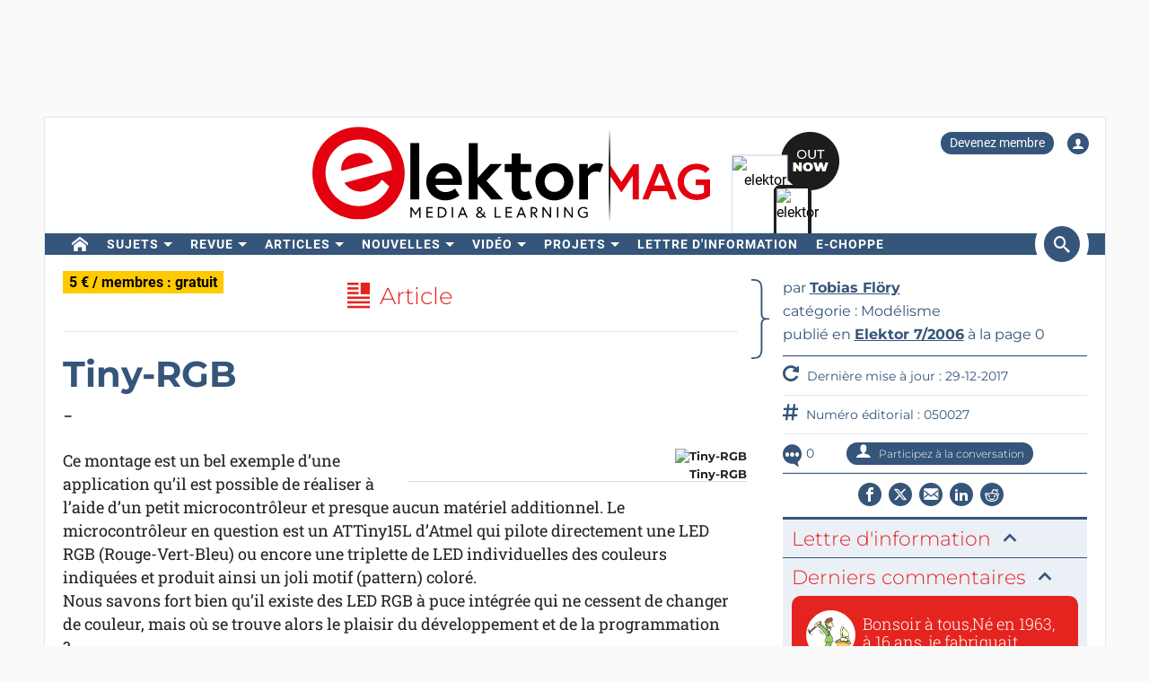

--- FILE ---
content_type: text/html; charset=UTF-8
request_url: https://www.elektormagazine.fr/magazine/elektor-200607/10457
body_size: 21253
content:
<!DOCTYPE html>  <html lang="fr">  <head>
<meta http-equiv="Content-Type" content="text/html; charset=utf-8" />
<meta name="referrer" content="origin-when-cross-origin">
<title>Tiny-RGB | Elektor Magazine</title>
<meta property="og:title" content="Tiny-RGB">  <meta property="og:locale" content="fr_FR"> <meta property="og:type" content="article">  <meta property="og:description" content="Ce montage est un bel exemple d’une application qu’il est possible de réaliser à l’aide d’un petit microcontrôleur et presque aucun matériel additionnel. Le microcontrôleur en question est un ATTiny15L d’Atmel qui pilote directement une LED RGB (Rouge-Vert-Bleu) ou encore une triplette de LED individuelles des couleurs indiquées et produit ainsi un joli motif (pattern) coloré.Nous savons fort bien qu’il existe des LED RGB à puce intégrée qui ne cessent de changer de couleur, mais où se trouve alors le plaisir du développement et de la programmation ?"/>   <meta property="og:image" content="https://www.elektormagazine.fr/assets/files/2006/img/l050027-51.jpg"/> <meta property="og:image:secure_url" content="https://www.elektormagazine.fr/assets/files/2006/img/l050027-51.jpg"/> <meta property="og:image:type" content="image/jpeg" />    <meta property="og:url" content="https://www.elektormagazine.fr/magazine/elektor-200607/10457"/> <meta property="og:site_name" content="Elektor"/>
<meta name="twitter:card" content="summary_large_image" />    <meta name="twitter:title" content="Tiny-RGB" />   <meta name="twitter:image" content="https://www.elektormagazine.fr/assets/files/2006/img/l050027-51.jpg" />   <meta name="twitter:description" content="Ce montage est un bel exemple d’une application qu’il est possible de réaliser à l’aide d’un petit microcontrôleur et presque aucun matériel additionnel. Le microcontrôleur en question est un ATTiny15L d’Atmel qui pilote directement une LED RGB (Rouge-Vert-Bleu) ou encore une triplette de LED individuelles des couleurs indiquées et produit ainsi un joli motif (pattern) coloré.Nous savons fort bien qu’il existe des LED RGB à puce intégrée qui ne cessent de changer de couleur, mais où se trouve alors le plaisir du développement et de la programmation ?" /> 
      <meta name="robots" content="index, follow"/>   <meta name="keywords" content="Modélisme">   <meta name="description" content="Ce montage est un bel exemple d’une application qu’il est possible de réaliser à l’aide d’un petit microcontrôleur et presque aucun matériel additionnel. Le microcontrôleur en question est un ATTiny15L d’Atmel qui pilote directement une LED RGB (Rouge-Vert-Bleu) ou encore une triplette de LED individuelles des couleurs indiquées et produit ainsi un joli motif (pattern) coloré.Nous savons fort bien qu’il existe des LED RGB à puce intégrée qui ne cessent de changer de couleur, mais où se trouve alors le plaisir du développement et de la programmation ?"/>   <link rel="canonical" href="https://www.elektormagazine.fr/magazine/elektor-200607/10457"/>     <meta name="countable" content="[base64]"/> 
  <meta property="fb:app_id" content="830698243682688"/>
<meta name="csrf-token" content="0nzGu3o0JayICyB41LoQVovQU1tc30A1UCMWqBvB" />
<meta name="viewport" content="width=device-width, initial-scale=1, maximum-scale=5, user-scalable=yes">

  <link rel="apple-touch-icon" sizes="57x57" href="/apple-icon-57x57.png">
  <link rel="apple-touch-icon" sizes="60x60" href="/apple-icon-60x60.png">
  <link rel="apple-touch-icon" sizes="72x72" href="/apple-icon-72x72.png">
  <link rel="apple-touch-icon" sizes="76x76" href="/apple-icon-76x76.png">
  <link rel="apple-touch-icon" sizes="114x114" href="/apple-icon-114x114.png">
  <link rel="apple-touch-icon" sizes="120x120" href="/apple-icon-120x120.png">
  <link rel="apple-touch-icon" sizes="144x144" href="/apple-icon-144x144.png">
  <link rel="apple-touch-icon" sizes="152x152" href="/apple-icon-152x152.png">
  <link rel="apple-touch-icon" sizes="180x180" href="/apple-icon-180x180.png">
  <link rel="shortcut icon" type="image/png" sizes="192x192"  href="/android-icon-192x192.png">
  <link rel="shortcut icon" type="image/png" sizes="32x32" href="/favicon-32x32.png">
  <link rel="shortcut icon" type="image/png" sizes="96x96" href="/favicon-96x96.png">
  <link rel="shortcut icon" type="image/png" sizes="16x16" href="/favicon-16x16.png">

  
  


      <link rel="stylesheet" href="/build/css/style.css?id=aec9f0dd907a244debb20ca6f66c3c97" >
     <style> .Mssc.Mssc_layout_2022 .FeaturedPlan__list .FeaturedPlanContainer .FeaturedPlan__name { font-size: 20px; } @media (min-width: 768px) { .Mssc .FeaturedPlan__list.c-center div { max-width: 227px; } .Mssc .FeaturedPlan__list.c-center div.FeaturedPlanContainer { margin-right: 15px; } } @media (max-width: 768px) { .Mssc.Mssc_layout_2022 .FeaturedPlan__list { display: flex !important; flex-direction: column-reverse; } .Mssc.Mssc_layout_2022 .FeaturedPlan__list .FeaturedPlanContainer_2{ border-bottom:2px #35557a solid !important } .Mssc.Mssc_layout_2022 .FeaturedPlan__list .FeaturedPlanContainer_2 { max-width: 100vw; } .Mssc.Mssc_layout_2022 .FeaturedPlan__list .FeaturedPlanContainer:nth-child(2) .FeaturedPlan { border-left-width: 0 !important; } } </style>  <link href="/build/css/trix.css" rel="stylesheet" />   <style>
    @media (min-width: 768px) {
      .waitress .externalBanner:after {content: "Publicité";}
      .waitress .externalBanner:before {display: none;}
    }
    @media (max-width: 768px) {
      .waitress .externalBanner:before {content: "Publicité";}
      .waitress .externalBanner:after {display: none;}
    }
    .Header__banner>div{height:130px;}
  </style>
  <script src="https://cdn.xingosoftware.nl/elektormagazine/jquery-3.6.0.min.js"></script>
  
  
  <script>window.jQuery || document.write('<script src="/build/plugins/jquery.min.js"><\/script>')</script>
  <script src='https://cdn.xingosoftware.nl/assets/passive.js' defer></script>
      <script>(function(w,d,s,l,i){w[l]=w[l]||[];w[l].push({'gtm.start':
                    new Date().getTime(),event:'gtm.js'});var f=d.getElementsByTagName(s)[0],
                j=d.createElement(s),dl=l!='dataLayer'?'&l='+l:'';j.async=true;j.src=
                '//www.googletagmanager.com/gtm.js?id='+i+dl;f.parentNode.insertBefore(j,f);
            })(window,document,'script','dataLayer','GTM-52GG3G');</script>
                        <script>
        var _paq = window._paq = window._paq || [];
        /* tracker methods like "setCustomDimension" should be called before "trackPageView" */
        _paq.push(['appendToTrackingUrl', 'bots=1']);
        _paq.push(['trackPageView']);
        _paq.push(['enableLinkTracking']);
        (function () {
            var u = "https://elektor.matomo.cloud/";
            _paq.push(['setTrackerUrl', u + 'matomo.php']);
            _paq.push(['setSiteId', '7']);
            var d = document, g = d.createElement('script'), s = d.getElementsByTagName('script')[0];
            g.async = true;
            g.src = '//cdn.matomo.cloud/elektor.matomo.cloud/matomo.js';
            s.parentNode.insertBefore(g, s);
        })();
    </script>

      
  <script>
    !function(){if(!window.klaviyo){window._klOnsite=window._klOnsite||[];try{window.klaviyo=new Proxy({},{get:function(n,i){return"push"===i?function(){var n;(n=window._klOnsite).push.apply(n,arguments)}:function(){for(var n=arguments.length,o=new Array(n),w=0;w<n;w++)o[w]=arguments[w];var t="function"==typeof o[o.length-1]?o.pop():void 0,e=new Promise((function(n){window._klOnsite.push([i].concat(o,[function(i){t&&t(i),n(i)}]))}));return e}}})}catch(n){window.klaviyo=window.klaviyo||[],window.klaviyo.push=function(){var n;(n=window._klOnsite).push.apply(n,arguments)}}}}();
  </script>
  <script type="application/javascript" async src="https://static.klaviyo.com/onsite/js/klaviyo.js?company_id=QQ33pb"></script>

  
  
</head>
 <body class="c-layout-header-fixed c-layout-header-topbar " style="">   <div class="Header__banner">   <div data-identifier="advertisement0" class="waitress" ad="49"></div>   </div> <div class="c-page-container"> <div class="vue-target"> <main-menu inline-template > <div class="Menu"> <header data-minimize-offset="300" class="Header c-layout-header c-header-static c-layout-header-4 c-layout-header-default-mobile"> <div class="container"> <div class="Header__user-menu mt-10"> <a class="Header__user-subscribe Header__user-menu-item visible-xs visible-md" href="/account/subscription/add#order">Devenez membre</a> <a class="Header__user-subscribe Header__user-menu-item hidden-xs hidden-md" href="/account/subscription/add">Devenez membre</a>     <a class="Header__user-account Header__user-menu-item ml-15" aria-label="Login to your account" href="#" onclick="$('#login-modal').modal('show');return false;"><i class="icon icon-user"></i></a>   </div> <div class="Header__brand mb-10"> <div class="Header__brand-col"> <a href="https://www.elektormagazine.fr" class="c-logo"> <img loading="eager" src="https://cdn.xingosoftware.nl/elektormagazine/Elektor-Mag-Logo.svg" alt="Elektor" width="443" height="109"> </a> </div> <div class="Header__brand-col"> <a href="https://www.elektormagazine.fr/waitress/follow/7750"><div class="cover"> <div class="layer-1"> <div><img width="60" height="85" src="https://cdn.xingosoftware.com/elektor/images/fetch/dpr_2,h_85,w_60,c_fit/http%3A%2F%2Fwww.elektormagazine.fr%2Fassets%2Ffiles%2Fupload%2Fcover%2FCyjqW6ibWmc4PyZLTIzGYIJJkW3Cf6eNLh2LCYha.jpg" alt=""></div> </div> <div class="layer-2"> <div><img width="35" height="48" src="https://cdn.xingosoftware.com/elektor/images/fetch/dpr_2,h_48,w_35,c_fit/http%3A%2F%2Fwww.elektormagazine.fr%2Fassets%2Ffiles%2Fupload%2Fcover%2FCyjqW6ibWmc4PyZLTIzGYIJJkW3Cf6eNLh2LCYha.jpg" alt=""></div> </div> <div class="layer-3"></div> </div></a>  </div> </div> </div> <div class="c-navbar"> <div class="Header__nav-wrapper"> <div class="Header__nav-container container"> <nav class="c-mega-menu c-mega-menu-light c-mega-menu-light-mobile c-fonts-uppercase c-fonts-bold"> <ul class="nav navbar-nav c-theme-nav">    <li class="c-menu-type-classic  "> <a class="c-link" href="/"   aria-label="home"  target="_self">  <i class="icon-home"></i>   </a>  </li>    <li class="c-menu-type-classic  with-dropdown  "> <a class="c-link" href="#"  onclick="return false"   target="_self">  Sujets </a>  <ul class="dropdown-menu c-pull-left">   <li> <a class="c-font-bold" href="/elektor-arduino" target="_self"> Arduino </a> </li>    <li> <a class="c-font-bold" href="/circuits-conception-de-circuits" target="_self"> Circuits </a> </li>    <li> <a class="c-font-bold" href="https://www.elektormagazine.fr/elektor-edge-impulse" target="_self"> Edge Impulse </a> </li>    <li> <a class="c-font-bold" href="/embedded-and-ai" target="_self"> Embarqué &amp; IA </a> </li>    <li> <a class="c-font-bold" href="/energie-puissance" target="_self"> Energie &amp; Puissance </a> </li>    <li> <a class="c-font-bold" href="/elektor-espressif" target="_self"> Espressif </a> </li>    <li> <a class="c-font-bold" href="/ido-capteurs" target="_self"> IdO &amp; capteurs </a> </li>    <li> <a class="c-font-bold" href="/prototypage-production" target="_self"> Prototypage &amp; Production </a> </li>    <li> <a class="c-font-bold" href="/elektor-raspberry-pi" target="_self"> Raspberry Pi </a> </li>    <li> <a class="c-font-bold" href="/test-mesure" target="_self"> Test &amp; Mesure </a> </li>    <li> <a class="c-font-bold" href="/sans-fil-communication" target="_self"> Sans-fil &amp; communication </a> </li>   </ul>  </li>    <li class="c-menu-type-classic  with-dropdown  "> <a class="c-link" href="#"  onclick="return false"   target="_self">  Revue </a>  <ul class="dropdown-menu c-pull-left">   <li> <a class="c-font-bold" href="/magazine/latest" target="_self"> Numéro actuel </a> </li>    <li> <a class="c-font-bold" href="/magazine-archive" target="_self"> Archive </a> </li>    <li> <a class="c-font-bold" href="/magazine" target="_self"> Abonnements </a> </li>    <li> <a class="c-font-bold" href="/tags/dvd-annuel" target="_self"> DVD annuels </a> </li>   </ul>  </li>    <li class="c-menu-type-classic  with-dropdown  "> <a class="c-link" href="#"  onclick="return false"   target="_self">  Articles </a>  <ul class="dropdown-menu c-pull-left">   <li> <a class="c-font-bold" href="/tags/bancs-d-essai" target="_self"> Bancs d&#039;essai </a> </li>    <li> <a class="c-font-bold" href="/articles" target="_self"> Articles Techniques </a> </li>    <li> <a class="c-font-bold" href="https://www.elektormagazine.fr/opinion" target="_self"> Articles d’opinion </a> </li>      <li> <a class="c-font-bold" href="https://ethicsinelectronics.com/" target="_blank"> Ethics in Electronics </a> </li>       </ul>  </li>    <li class="c-menu-type-classic  with-dropdown  "> <a class="c-link" href="#"  onclick="return false"   target="_self">  Nouvelles </a>  <ul class="dropdown-menu c-pull-left">   <li> <a class="c-font-bold" href="/news" target="_self"> Dernières Nouvelles </a> </li>    <li> <a class="c-font-bold" href="/tags/elektor-industry" target="_self"> Industry </a> </li>    <li> <a class="c-font-bold" href="/elektor-business/newsrooms" target="_self"> Newsrooms </a> </li>     </ul>  </li>    <li class="c-menu-type-classic  with-dropdown  "> <a class="c-link" href="#"  onclick="return false"   target="_self">  Vidéo </a>  <ul class="dropdown-menu c-pull-left">   <li> <a class="c-font-bold" href="https://www.youtube.com/channel/UChtg0Ek8OFg-tn_Vttd3STw" target="_blank"> Elektor TV </a> </li>    <li> <a class="c-font-bold" href="https://www.elektormagazine.com/elektor-academy-pro" target="_blank"> Academy </a> </li>    <li> <a class="c-font-bold" href="https://www.elektormagazine.com/elektor-engineering-insights" target="_blank"> Engineering Insights </a> </li>    <li> <a class="c-font-bold" href="https://www.elektormagazine.com/elektor-lab-talk" target="_blank"> Lab Talk </a> </li>    <li> <a class="c-font-bold" href="https://www.elektormagazine.com/webinars" target="_blank"> Webinaires </a> </li>   </ul>  </li>    <li class="c-menu-type-classic  with-dropdown  "> <a class="c-link" href="/labs"   target="_self">  Projets </a>  <ul class="dropdown-menu c-pull-left">   <li> <a class="c-font-bold" href="/labs" target="_self"> Online Lab </a> </li>    <li> <a class="c-font-bold" href="/articles/elektor-labs-guide-du-visiteur" target="_self"> Guide du visiteur </a> </li>    <li> <a class="c-font-bold" href="https://www.elektorpcbservice.com" target="_blank"> PCB Service </a> </li>   </ul>  </li>    <li class="c-menu-type-classic  "> <a class="c-link" href="/elektor-newsletter"   target="_self">  Lettre d&#039;information </a>  </li>        <li class="c-menu-type-classic  "> <a class="c-link" href="https://www.elektor.fr"   aria-label="menu"  target="_blank">  <i class="icon-menu"></i>  e-choppe </a>  </li>    </ul> </nav>  <span class="Header__search-button c-cursor-pointer" href="#" v-on:click.prevent="toggleSearch"> <i class="icon icon-search"></i> </span>  </div> </div> </div> <div class="Header__search-wrapper hidden-xs" v-bind:class="{active: search}"> <div class="Header__search container"> <form class="search-menu" method="get" action="https://www.elektormagazine.fr/search"> <input class="form-control mr-10" type="text" name="query" value="" placeholder="Chercher dans 45 ans de contenu" /> <button type="submit">Rechercher</button> </form> </div> </div> </header> <header data-minimize-offset="300" class="Header c-layout-header c-layout-header-4 c-layout-header-default-mobile"> <div class="Header__on-scroll"> <div class="c-quick-sidebar-toggler-wrapper"> <button class="c-hor-nav-toggler c-quick-sidebar-toggler" aria-label="Menu toggler" type="button" data-target=".c-mega-menu"> <span class="c-line"></span> <span class="c-line"></span> <span class="c-line"></span> </button> </div> <div class="Header__on-scroll-content container"> <div class="c-quick-sidebar-toggler-wrapper"></div> <a href="https://www.elektormagazine.fr" class="c-logo"> <img loading="eager" src="https://cdn.xingosoftware.nl/elektormagazine/Elektor-Mag-Logo.svg" width="168" height="42" alt="Elektor"> </a> <div class="Header__search hidden-sm hidden-xs"> <form class="search-menu" method="get" action="https://www.elektormagazine.fr/search"> <input class="form-control mr-10" type="text" name="query" value="" placeholder="Chercher dans 45 ans de contenu" /> <button type="submit">Rechercher</button> </form> </div> <span class="Header__search-button c-cursor-pointer" v-on:click.prevent="toggleSearch"> <i class="icon icon-search"></i> </span> <div class="Header__user-menu hidden-sm hidden-xs"> <a class="Header__user-subscribe Header__user-menu-item visible-xs visible-md" href="/account/subscription/add#order">Devenez membre</a> <a class="Header__user-subscribe Header__user-menu-item hidden-xs hidden-md" href="/account/subscription/add">Devenez membre</a>     <a class="Header__user-account Header__user-menu-item ml-15" aria-label="Login to your account" href="#" onclick="$('#login-modal').modal('show');return false;"><i class="icon icon-user"></i></a>   </div> </div> <div class="Header__search-wrapper" v-bind:class="{active: search}"> <div class="Header__search"> <form class="search-menu" method="get" action="https://www.elektormagazine.fr/search"> <input class="form-control mr-10" type="text" name="query" value="" placeholder="Chercher dans 45 ans de contenu" /> <button type="submit">Rechercher</button> </form> </div> </div> </div> </header>  <nav class="c-layout-quick-sidebar"> <div class="c-content"> <div class="Header__user-menu hidden-lg hidden-md mt-20 ml-10"> <a class="Header__user-subscribe Header__user-menu-item visible-xs visible-md" href="/account/subscription/add#order">Devenez membre</a> <a class="Header__user-subscribe Header__user-menu-item hidden-xs hidden-md" href="/account/subscription/add">Devenez membre</a>     <a class="Header__user-account Header__user-menu-item ml-15" aria-label="Login to your account" href="#" onclick="$('#login-modal').modal('show');return false;"><i class="icon icon-user"></i></a>   </div> <ul class="nav navbar-nav c-theme-nav mt-10" rel="{&quot;menuId&quot;:3,&quot;websiteId&quot;:3,&quot;channelId&quot;:null,&quot;isOnline&quot;:1,&quot;type&quot;:&quot;main-menu&quot;,&quot;name&quot;:&quot;Main menu&quot;,&quot;createdOn&quot;:null,&quot;createdBy&quot;:null,&quot;editedOn&quot;:&quot;2017-02-08T07:28:52.000000Z&quot;,&quot;editedBy&quot;:31,&quot;items&quot;:[{&quot;menuItemId&quot;:15,&quot;menuId&quot;:3,&quot;parentMenuItemId&quot;:null,&quot;isOnline&quot;:1,&quot;showActive&quot;:1,&quot;position&quot;:1,&quot;icon&quot;:&quot;icon-home&quot;,&quot;name&quot;:&quot;&quot;,&quot;description&quot;:&quot;&quot;,&quot;url&quot;:&quot;\/&quot;,&quot;target&quot;:&quot;_self&quot;,&quot;authState&quot;:&quot;public&quot;,&quot;widgetPageId&quot;:0,&quot;createdOn&quot;:null,&quot;createdBy&quot;:null,&quot;editedOn&quot;:&quot;2023-08-30T12:46:13.000000Z&quot;,&quot;editedBy&quot;:33408,&quot;sub_menu_items&quot;:[]},{&quot;menuItemId&quot;:430,&quot;menuId&quot;:3,&quot;parentMenuItemId&quot;:null,&quot;isOnline&quot;:1,&quot;showActive&quot;:1,&quot;position&quot;:2,&quot;icon&quot;:&quot;&quot;,&quot;name&quot;:&quot;Sujets&quot;,&quot;description&quot;:&quot;&quot;,&quot;url&quot;:&quot;&quot;,&quot;target&quot;:&quot;_self&quot;,&quot;authState&quot;:&quot;public&quot;,&quot;widgetPageId&quot;:0,&quot;createdOn&quot;:&quot;2023-08-30T12:45:51.000000Z&quot;,&quot;createdBy&quot;:33408,&quot;editedOn&quot;:&quot;2023-08-30T13:02:52.000000Z&quot;,&quot;editedBy&quot;:33408,&quot;sub_menu_items&quot;:[{&quot;menuItemId&quot;:22,&quot;menuId&quot;:3,&quot;parentMenuItemId&quot;:430,&quot;isOnline&quot;:1,&quot;showActive&quot;:1,&quot;position&quot;:1,&quot;icon&quot;:&quot;&quot;,&quot;name&quot;:&quot;Arduino&quot;,&quot;description&quot;:&quot;&quot;,&quot;url&quot;:&quot;\/elektor-arduino&quot;,&quot;target&quot;:&quot;_self&quot;,&quot;authState&quot;:&quot;public&quot;,&quot;widgetPageId&quot;:0,&quot;createdOn&quot;:null,&quot;createdBy&quot;:null,&quot;editedOn&quot;:&quot;2024-10-11T16:27:13.000000Z&quot;,&quot;editedBy&quot;:177384},{&quot;menuItemId&quot;:431,&quot;menuId&quot;:3,&quot;parentMenuItemId&quot;:430,&quot;isOnline&quot;:1,&quot;showActive&quot;:0,&quot;position&quot;:2,&quot;icon&quot;:&quot;&quot;,&quot;name&quot;:&quot;Circuits&quot;,&quot;description&quot;:&quot;&quot;,&quot;url&quot;:&quot;\/circuits-conception-de-circuits&quot;,&quot;target&quot;:&quot;_self&quot;,&quot;authState&quot;:&quot;public&quot;,&quot;widgetPageId&quot;:0,&quot;createdOn&quot;:&quot;2023-08-30T12:46:25.000000Z&quot;,&quot;createdBy&quot;:33408,&quot;editedOn&quot;:&quot;2024-08-01T10:44:23.000000Z&quot;,&quot;editedBy&quot;:177384},{&quot;menuItemId&quot;:909,&quot;menuId&quot;:3,&quot;parentMenuItemId&quot;:430,&quot;isOnline&quot;:1,&quot;showActive&quot;:1,&quot;position&quot;:3,&quot;icon&quot;:&quot;&quot;,&quot;name&quot;:&quot;Edge Impulse&quot;,&quot;description&quot;:&quot;&quot;,&quot;url&quot;:&quot;https:\/\/www.elektormagazine.fr\/elektor-edge-impulse&quot;,&quot;target&quot;:&quot;_self&quot;,&quot;authState&quot;:&quot;public&quot;,&quot;widgetPageId&quot;:0,&quot;createdOn&quot;:&quot;2025-12-02T21:59:32.000000Z&quot;,&quot;createdBy&quot;:51259,&quot;editedOn&quot;:&quot;2025-12-02T21:59:32.000000Z&quot;,&quot;editedBy&quot;:51259},{&quot;menuItemId&quot;:432,&quot;menuId&quot;:3,&quot;parentMenuItemId&quot;:430,&quot;isOnline&quot;:1,&quot;showActive&quot;:0,&quot;position&quot;:3,&quot;icon&quot;:&quot;&quot;,&quot;name&quot;:&quot;Embarqu\u00e9 &amp; IA&quot;,&quot;description&quot;:&quot;&quot;,&quot;url&quot;:&quot;\/embedded-and-ai&quot;,&quot;target&quot;:&quot;_self&quot;,&quot;authState&quot;:&quot;public&quot;,&quot;widgetPageId&quot;:0,&quot;createdOn&quot;:&quot;2023-08-30T12:46:39.000000Z&quot;,&quot;createdBy&quot;:33408,&quot;editedOn&quot;:&quot;2025-12-08T14:58:33.000000Z&quot;,&quot;editedBy&quot;:51259},{&quot;menuItemId&quot;:433,&quot;menuId&quot;:3,&quot;parentMenuItemId&quot;:430,&quot;isOnline&quot;:1,&quot;showActive&quot;:0,&quot;position&quot;:4,&quot;icon&quot;:&quot;&quot;,&quot;name&quot;:&quot;Energie &amp; Puissance&quot;,&quot;description&quot;:&quot;&quot;,&quot;url&quot;:&quot;\/energie-puissance&quot;,&quot;target&quot;:&quot;_self&quot;,&quot;authState&quot;:&quot;public&quot;,&quot;widgetPageId&quot;:0,&quot;createdOn&quot;:&quot;2023-08-30T12:46:57.000000Z&quot;,&quot;createdBy&quot;:33408,&quot;editedOn&quot;:&quot;2024-10-14T12:52:26.000000Z&quot;,&quot;editedBy&quot;:177384},{&quot;menuItemId&quot;:434,&quot;menuId&quot;:3,&quot;parentMenuItemId&quot;:430,&quot;isOnline&quot;:1,&quot;showActive&quot;:0,&quot;position&quot;:5,&quot;icon&quot;:&quot;&quot;,&quot;name&quot;:&quot;Espressif&quot;,&quot;description&quot;:&quot;&quot;,&quot;url&quot;:&quot;\/elektor-espressif&quot;,&quot;target&quot;:&quot;_self&quot;,&quot;authState&quot;:&quot;public&quot;,&quot;widgetPageId&quot;:0,&quot;createdOn&quot;:&quot;2023-08-30T12:47:07.000000Z&quot;,&quot;createdBy&quot;:33408,&quot;editedOn&quot;:&quot;2024-10-14T11:48:25.000000Z&quot;,&quot;editedBy&quot;:177384},{&quot;menuItemId&quot;:435,&quot;menuId&quot;:3,&quot;parentMenuItemId&quot;:430,&quot;isOnline&quot;:1,&quot;showActive&quot;:0,&quot;position&quot;:6,&quot;icon&quot;:&quot;&quot;,&quot;name&quot;:&quot;IdO &amp; capteurs&quot;,&quot;description&quot;:&quot;&quot;,&quot;url&quot;:&quot;\/ido-capteurs&quot;,&quot;target&quot;:&quot;_self&quot;,&quot;authState&quot;:&quot;public&quot;,&quot;widgetPageId&quot;:0,&quot;createdOn&quot;:&quot;2023-08-30T12:47:24.000000Z&quot;,&quot;createdBy&quot;:33408,&quot;editedOn&quot;:&quot;2024-07-15T11:57:59.000000Z&quot;,&quot;editedBy&quot;:177384},{&quot;menuItemId&quot;:436,&quot;menuId&quot;:3,&quot;parentMenuItemId&quot;:430,&quot;isOnline&quot;:1,&quot;showActive&quot;:1,&quot;position&quot;:7,&quot;icon&quot;:&quot;&quot;,&quot;name&quot;:&quot;Prototypage &amp; Production&quot;,&quot;description&quot;:&quot;&quot;,&quot;url&quot;:&quot;\/prototypage-production&quot;,&quot;target&quot;:&quot;_self&quot;,&quot;authState&quot;:&quot;public&quot;,&quot;widgetPageId&quot;:779,&quot;createdOn&quot;:&quot;2023-08-30T12:47:43.000000Z&quot;,&quot;createdBy&quot;:33408,&quot;editedOn&quot;:&quot;2024-10-04T08:22:05.000000Z&quot;,&quot;editedBy&quot;:177384},{&quot;menuItemId&quot;:24,&quot;menuId&quot;:3,&quot;parentMenuItemId&quot;:430,&quot;isOnline&quot;:1,&quot;showActive&quot;:1,&quot;position&quot;:8,&quot;icon&quot;:&quot;&quot;,&quot;name&quot;:&quot;Raspberry Pi&quot;,&quot;description&quot;:&quot;&quot;,&quot;url&quot;:&quot;\/elektor-raspberry-pi&quot;,&quot;target&quot;:&quot;_self&quot;,&quot;authState&quot;:&quot;public&quot;,&quot;widgetPageId&quot;:0,&quot;createdOn&quot;:null,&quot;createdBy&quot;:null,&quot;editedOn&quot;:&quot;2024-07-03T13:53:20.000000Z&quot;,&quot;editedBy&quot;:177384},{&quot;menuItemId&quot;:437,&quot;menuId&quot;:3,&quot;parentMenuItemId&quot;:430,&quot;isOnline&quot;:1,&quot;showActive&quot;:0,&quot;position&quot;:9,&quot;icon&quot;:&quot;&quot;,&quot;name&quot;:&quot;Test &amp; Mesure&quot;,&quot;description&quot;:&quot;&quot;,&quot;url&quot;:&quot;\/test-mesure&quot;,&quot;target&quot;:&quot;_self&quot;,&quot;authState&quot;:&quot;public&quot;,&quot;widgetPageId&quot;:0,&quot;createdOn&quot;:&quot;2023-08-30T12:48:11.000000Z&quot;,&quot;createdBy&quot;:33408,&quot;editedOn&quot;:&quot;2024-10-14T12:54:50.000000Z&quot;,&quot;editedBy&quot;:177384},{&quot;menuItemId&quot;:438,&quot;menuId&quot;:3,&quot;parentMenuItemId&quot;:430,&quot;isOnline&quot;:1,&quot;showActive&quot;:0,&quot;position&quot;:10,&quot;icon&quot;:&quot;&quot;,&quot;name&quot;:&quot;Sans-fil &amp; communication&quot;,&quot;description&quot;:&quot;&quot;,&quot;url&quot;:&quot;\/sans-fil-communication&quot;,&quot;target&quot;:&quot;_self&quot;,&quot;authState&quot;:&quot;public&quot;,&quot;widgetPageId&quot;:0,&quot;createdOn&quot;:&quot;2023-08-30T12:48:35.000000Z&quot;,&quot;createdBy&quot;:33408,&quot;editedOn&quot;:&quot;2024-07-16T10:38:49.000000Z&quot;,&quot;editedBy&quot;:177384}]},{&quot;menuItemId&quot;:17,&quot;menuId&quot;:3,&quot;parentMenuItemId&quot;:null,&quot;isOnline&quot;:1,&quot;showActive&quot;:1,&quot;position&quot;:3,&quot;icon&quot;:&quot;&quot;,&quot;name&quot;:&quot;Revue&quot;,&quot;description&quot;:&quot;&quot;,&quot;url&quot;:&quot;&quot;,&quot;target&quot;:&quot;_self&quot;,&quot;authState&quot;:&quot;public&quot;,&quot;widgetPageId&quot;:0,&quot;createdOn&quot;:null,&quot;createdBy&quot;:null,&quot;editedOn&quot;:&quot;2023-08-30T13:03:57.000000Z&quot;,&quot;editedBy&quot;:33408,&quot;sub_menu_items&quot;:[{&quot;menuItemId&quot;:439,&quot;menuId&quot;:3,&quot;parentMenuItemId&quot;:17,&quot;isOnline&quot;:1,&quot;showActive&quot;:1,&quot;position&quot;:1,&quot;icon&quot;:&quot;&quot;,&quot;name&quot;:&quot;Num\u00e9ro actuel&quot;,&quot;description&quot;:&quot;&quot;,&quot;url&quot;:&quot;\/magazine\/latest&quot;,&quot;target&quot;:&quot;_self&quot;,&quot;authState&quot;:&quot;public&quot;,&quot;widgetPageId&quot;:770,&quot;createdOn&quot;:&quot;2023-08-30T12:49:18.000000Z&quot;,&quot;createdBy&quot;:33408,&quot;editedOn&quot;:&quot;2025-06-19T12:07:38.000000Z&quot;,&quot;editedBy&quot;:1},{&quot;menuItemId&quot;:245,&quot;menuId&quot;:3,&quot;parentMenuItemId&quot;:17,&quot;isOnline&quot;:1,&quot;showActive&quot;:1,&quot;position&quot;:2,&quot;icon&quot;:&quot;&quot;,&quot;name&quot;:&quot;Archive&quot;,&quot;description&quot;:&quot;&quot;,&quot;url&quot;:&quot;\/magazine-archive&quot;,&quot;target&quot;:&quot;_self&quot;,&quot;authState&quot;:&quot;public&quot;,&quot;widgetPageId&quot;:0,&quot;createdOn&quot;:&quot;2020-05-29T14:24:53.000000Z&quot;,&quot;createdBy&quot;:31,&quot;editedOn&quot;:&quot;2023-08-30T13:04:17.000000Z&quot;,&quot;editedBy&quot;:33408},{&quot;menuItemId&quot;:440,&quot;menuId&quot;:3,&quot;parentMenuItemId&quot;:17,&quot;isOnline&quot;:1,&quot;showActive&quot;:0,&quot;position&quot;:3,&quot;icon&quot;:&quot;&quot;,&quot;name&quot;:&quot;Abonnements&quot;,&quot;description&quot;:&quot;&quot;,&quot;url&quot;:&quot;\/magazine&quot;,&quot;target&quot;:&quot;_self&quot;,&quot;authState&quot;:&quot;public&quot;,&quot;widgetPageId&quot;:0,&quot;createdOn&quot;:&quot;2023-08-30T12:49:36.000000Z&quot;,&quot;createdBy&quot;:33408,&quot;editedOn&quot;:&quot;2026-01-19T10:12:08.000000Z&quot;,&quot;editedBy&quot;:177384},{&quot;menuItemId&quot;:212,&quot;menuId&quot;:3,&quot;parentMenuItemId&quot;:17,&quot;isOnline&quot;:1,&quot;showActive&quot;:1,&quot;position&quot;:5,&quot;icon&quot;:&quot;&quot;,&quot;name&quot;:&quot;DVD annuels&quot;,&quot;description&quot;:&quot;&quot;,&quot;url&quot;:&quot;\/tags\/dvd-annuel&quot;,&quot;target&quot;:&quot;_self&quot;,&quot;authState&quot;:&quot;public&quot;,&quot;widgetPageId&quot;:0,&quot;createdOn&quot;:&quot;2019-04-17T09:15:17.000000Z&quot;,&quot;createdBy&quot;:31,&quot;editedOn&quot;:&quot;2023-08-30T13:04:22.000000Z&quot;,&quot;editedBy&quot;:33408}]},{&quot;menuItemId&quot;:18,&quot;menuId&quot;:3,&quot;parentMenuItemId&quot;:null,&quot;isOnline&quot;:1,&quot;showActive&quot;:1,&quot;position&quot;:4,&quot;icon&quot;:&quot;&quot;,&quot;name&quot;:&quot;Articles&quot;,&quot;description&quot;:&quot;&quot;,&quot;url&quot;:&quot;&quot;,&quot;target&quot;:&quot;_self&quot;,&quot;authState&quot;:&quot;public&quot;,&quot;widgetPageId&quot;:0,&quot;createdOn&quot;:null,&quot;createdBy&quot;:null,&quot;editedOn&quot;:&quot;2023-08-30T13:04:32.000000Z&quot;,&quot;editedBy&quot;:33408,&quot;sub_menu_items&quot;:[{&quot;menuItemId&quot;:157,&quot;menuId&quot;:3,&quot;parentMenuItemId&quot;:18,&quot;isOnline&quot;:1,&quot;showActive&quot;:1,&quot;position&quot;:1,&quot;icon&quot;:&quot;&quot;,&quot;name&quot;:&quot;Bancs d&#039;essai&quot;,&quot;description&quot;:&quot;&quot;,&quot;url&quot;:&quot;\/tags\/bancs-d-essai&quot;,&quot;target&quot;:&quot;_self&quot;,&quot;authState&quot;:&quot;public&quot;,&quot;widgetPageId&quot;:0,&quot;createdOn&quot;:&quot;2017-02-01T14:47:36.000000Z&quot;,&quot;createdBy&quot;:20,&quot;editedOn&quot;:&quot;2023-08-31T12:23:47.000000Z&quot;,&quot;editedBy&quot;:31},{&quot;menuItemId&quot;:441,&quot;menuId&quot;:3,&quot;parentMenuItemId&quot;:18,&quot;isOnline&quot;:1,&quot;showActive&quot;:1,&quot;position&quot;:2,&quot;icon&quot;:&quot;&quot;,&quot;name&quot;:&quot;Articles Techniques&quot;,&quot;description&quot;:&quot;&quot;,&quot;url&quot;:&quot;\/articles&quot;,&quot;target&quot;:&quot;_self&quot;,&quot;authState&quot;:&quot;public&quot;,&quot;widgetPageId&quot;:0,&quot;createdOn&quot;:&quot;2023-08-30T12:53:33.000000Z&quot;,&quot;createdBy&quot;:33408,&quot;editedOn&quot;:&quot;2023-08-31T12:23:51.000000Z&quot;,&quot;editedBy&quot;:31},{&quot;menuItemId&quot;:905,&quot;menuId&quot;:3,&quot;parentMenuItemId&quot;:18,&quot;isOnline&quot;:1,&quot;showActive&quot;:1,&quot;position&quot;:3,&quot;icon&quot;:&quot;&quot;,&quot;name&quot;:&quot;Articles d\u2019opinion&quot;,&quot;description&quot;:&quot;&quot;,&quot;url&quot;:&quot;https:\/\/www.elektormagazine.fr\/opinion&quot;,&quot;target&quot;:&quot;_self&quot;,&quot;authState&quot;:&quot;public&quot;,&quot;widgetPageId&quot;:0,&quot;createdOn&quot;:&quot;2025-05-23T14:03:39.000000Z&quot;,&quot;createdBy&quot;:177384,&quot;editedOn&quot;:&quot;2025-06-16T08:59:47.000000Z&quot;,&quot;editedBy&quot;:177384},{&quot;menuItemId&quot;:442,&quot;menuId&quot;:3,&quot;parentMenuItemId&quot;:18,&quot;isOnline&quot;:0,&quot;showActive&quot;:0,&quot;position&quot;:3,&quot;icon&quot;:&quot;&quot;,&quot;name&quot;:&quot;Livres Blancs&quot;,&quot;description&quot;:&quot;&quot;,&quot;url&quot;:&quot;&quot;,&quot;target&quot;:&quot;_self&quot;,&quot;authState&quot;:&quot;public&quot;,&quot;widgetPageId&quot;:0,&quot;createdOn&quot;:&quot;2023-08-30T12:55:28.000000Z&quot;,&quot;createdBy&quot;:33408,&quot;editedOn&quot;:&quot;2023-08-30T13:04:47.000000Z&quot;,&quot;editedBy&quot;:33408},{&quot;menuItemId&quot;:443,&quot;menuId&quot;:3,&quot;parentMenuItemId&quot;:18,&quot;isOnline&quot;:1,&quot;showActive&quot;:1,&quot;position&quot;:4,&quot;icon&quot;:&quot;&quot;,&quot;name&quot;:&quot;Ethics in Electronics&quot;,&quot;description&quot;:&quot;&quot;,&quot;url&quot;:&quot;https:\/\/ethicsinelectronics.com\/&quot;,&quot;target&quot;:&quot;_blank&quot;,&quot;authState&quot;:&quot;public&quot;,&quot;widgetPageId&quot;:0,&quot;createdOn&quot;:&quot;2023-08-30T12:55:47.000000Z&quot;,&quot;createdBy&quot;:33408,&quot;editedOn&quot;:&quot;2023-10-11T09:48:33.000000Z&quot;,&quot;editedBy&quot;:33408},{&quot;menuItemId&quot;:21,&quot;menuId&quot;:3,&quot;parentMenuItemId&quot;:18,&quot;isOnline&quot;:0,&quot;showActive&quot;:0,&quot;position&quot;:6,&quot;icon&quot;:&quot;&quot;,&quot;name&quot;:&quot;POST Projets&quot;,&quot;description&quot;:&quot;&quot;,&quot;url&quot;:&quot;\/select\/post-projets&quot;,&quot;target&quot;:&quot;_self&quot;,&quot;authState&quot;:&quot;public&quot;,&quot;widgetPageId&quot;:0,&quot;createdOn&quot;:null,&quot;createdBy&quot;:null,&quot;editedOn&quot;:&quot;2023-08-30T13:06:16.000000Z&quot;,&quot;editedBy&quot;:33408},{&quot;menuItemId&quot;:23,&quot;menuId&quot;:3,&quot;parentMenuItemId&quot;:18,&quot;isOnline&quot;:0,&quot;showActive&quot;:0,&quot;position&quot;:7,&quot;icon&quot;:&quot;&quot;,&quot;name&quot;:&quot;Windows&quot;,&quot;description&quot;:&quot;&quot;,&quot;url&quot;:&quot;\/select\/os-windows&quot;,&quot;target&quot;:&quot;_self&quot;,&quot;authState&quot;:&quot;public&quot;,&quot;widgetPageId&quot;:0,&quot;createdOn&quot;:null,&quot;createdBy&quot;:null,&quot;editedOn&quot;:&quot;2023-08-30T13:06:22.000000Z&quot;,&quot;editedBy&quot;:33408}]},{&quot;menuItemId&quot;:16,&quot;menuId&quot;:3,&quot;parentMenuItemId&quot;:null,&quot;isOnline&quot;:1,&quot;showActive&quot;:1,&quot;position&quot;:5,&quot;icon&quot;:&quot;&quot;,&quot;name&quot;:&quot;Nouvelles&quot;,&quot;description&quot;:&quot;&quot;,&quot;url&quot;:&quot;&quot;,&quot;target&quot;:&quot;_self&quot;,&quot;authState&quot;:&quot;public&quot;,&quot;widgetPageId&quot;:0,&quot;createdOn&quot;:null,&quot;createdBy&quot;:null,&quot;editedOn&quot;:&quot;2023-08-30T13:06:30.000000Z&quot;,&quot;editedBy&quot;:33408,&quot;sub_menu_items&quot;:[{&quot;menuItemId&quot;:444,&quot;menuId&quot;:3,&quot;parentMenuItemId&quot;:16,&quot;isOnline&quot;:1,&quot;showActive&quot;:1,&quot;position&quot;:1,&quot;icon&quot;:&quot;&quot;,&quot;name&quot;:&quot;Derni\u00e8res Nouvelles&quot;,&quot;description&quot;:&quot;&quot;,&quot;url&quot;:&quot;\/news&quot;,&quot;target&quot;:&quot;_self&quot;,&quot;authState&quot;:&quot;public&quot;,&quot;widgetPageId&quot;:0,&quot;createdOn&quot;:&quot;2023-08-30T12:56:22.000000Z&quot;,&quot;createdBy&quot;:33408,&quot;editedOn&quot;:&quot;2023-08-30T13:06:42.000000Z&quot;,&quot;editedBy&quot;:33408},{&quot;menuItemId&quot;:149,&quot;menuId&quot;:3,&quot;parentMenuItemId&quot;:16,&quot;isOnline&quot;:1,&quot;showActive&quot;:1,&quot;position&quot;:2,&quot;icon&quot;:&quot;&quot;,&quot;name&quot;:&quot;Industry&quot;,&quot;description&quot;:&quot;&quot;,&quot;url&quot;:&quot;\/tags\/elektor-industry&quot;,&quot;target&quot;:&quot;_self&quot;,&quot;authState&quot;:&quot;public&quot;,&quot;widgetPageId&quot;:0,&quot;createdOn&quot;:&quot;2016-09-20T10:01:57.000000Z&quot;,&quot;createdBy&quot;:20,&quot;editedOn&quot;:&quot;2023-08-30T13:08:52.000000Z&quot;,&quot;editedBy&quot;:33408},{&quot;menuItemId&quot;:151,&quot;menuId&quot;:3,&quot;parentMenuItemId&quot;:16,&quot;isOnline&quot;:1,&quot;showActive&quot;:1,&quot;position&quot;:3,&quot;icon&quot;:&quot;icon-menu&quot;,&quot;name&quot;:&quot;Newsrooms&quot;,&quot;description&quot;:&quot;&quot;,&quot;url&quot;:&quot;\/elektor-business\/newsrooms&quot;,&quot;target&quot;:&quot;_self&quot;,&quot;authState&quot;:&quot;public&quot;,&quot;widgetPageId&quot;:0,&quot;createdOn&quot;:&quot;2016-09-20T10:04:49.000000Z&quot;,&quot;createdBy&quot;:20,&quot;editedOn&quot;:&quot;2023-08-30T13:09:08.000000Z&quot;,&quot;editedBy&quot;:33408},{&quot;menuItemId&quot;:445,&quot;menuId&quot;:3,&quot;parentMenuItemId&quot;:16,&quot;isOnline&quot;:0,&quot;showActive&quot;:0,&quot;position&quot;:4,&quot;icon&quot;:&quot;&quot;,&quot;name&quot;:&quot;Ev\u00e8nements&quot;,&quot;description&quot;:&quot;&quot;,&quot;url&quot;:&quot;&quot;,&quot;target&quot;:&quot;_self&quot;,&quot;authState&quot;:&quot;public&quot;,&quot;widgetPageId&quot;:0,&quot;createdOn&quot;:&quot;2023-08-30T12:58:17.000000Z&quot;,&quot;createdBy&quot;:33408,&quot;editedOn&quot;:&quot;2023-08-30T13:06:49.000000Z&quot;,&quot;editedBy&quot;:33408}]},{&quot;menuItemId&quot;:446,&quot;menuId&quot;:3,&quot;parentMenuItemId&quot;:null,&quot;isOnline&quot;:1,&quot;showActive&quot;:1,&quot;position&quot;:6,&quot;icon&quot;:&quot;&quot;,&quot;name&quot;:&quot;Vid\u00e9o&quot;,&quot;description&quot;:&quot;&quot;,&quot;url&quot;:&quot;&quot;,&quot;target&quot;:&quot;_self&quot;,&quot;authState&quot;:&quot;public&quot;,&quot;widgetPageId&quot;:0,&quot;createdOn&quot;:&quot;2023-08-30T12:58:30.000000Z&quot;,&quot;createdBy&quot;:33408,&quot;editedOn&quot;:&quot;2023-08-30T12:58:43.000000Z&quot;,&quot;editedBy&quot;:33408,&quot;sub_menu_items&quot;:[{&quot;menuItemId&quot;:223,&quot;menuId&quot;:3,&quot;parentMenuItemId&quot;:446,&quot;isOnline&quot;:1,&quot;showActive&quot;:1,&quot;position&quot;:1,&quot;icon&quot;:&quot;icon-youtube-with-circle&quot;,&quot;name&quot;:&quot;Elektor TV&quot;,&quot;description&quot;:&quot;Le canal YouTube d&#039;Elektor.&quot;,&quot;url&quot;:&quot;https:\/\/www.youtube.com\/channel\/UChtg0Ek8OFg-tn_Vttd3STw&quot;,&quot;target&quot;:&quot;_blank&quot;,&quot;authState&quot;:&quot;public&quot;,&quot;widgetPageId&quot;:0,&quot;createdOn&quot;:&quot;2020-01-06T11:44:39.000000Z&quot;,&quot;createdBy&quot;:45,&quot;editedOn&quot;:&quot;2023-08-30T12:59:05.000000Z&quot;,&quot;editedBy&quot;:33408},{&quot;menuItemId&quot;:449,&quot;menuId&quot;:3,&quot;parentMenuItemId&quot;:446,&quot;isOnline&quot;:1,&quot;showActive&quot;:1,&quot;position&quot;:2,&quot;icon&quot;:&quot;&quot;,&quot;name&quot;:&quot;Academy&quot;,&quot;description&quot;:&quot;&quot;,&quot;url&quot;:&quot;https:\/\/www.elektormagazine.com\/elektor-academy-pro&quot;,&quot;target&quot;:&quot;_blank&quot;,&quot;authState&quot;:&quot;public&quot;,&quot;widgetPageId&quot;:0,&quot;createdOn&quot;:&quot;2023-08-30T13:09:21.000000Z&quot;,&quot;createdBy&quot;:33408,&quot;editedOn&quot;:&quot;2025-08-01T08:25:49.000000Z&quot;,&quot;editedBy&quot;:33408},{&quot;menuItemId&quot;:256,&quot;menuId&quot;:3,&quot;parentMenuItemId&quot;:446,&quot;isOnline&quot;:1,&quot;showActive&quot;:1,&quot;position&quot;:3,&quot;icon&quot;:&quot;&quot;,&quot;name&quot;:&quot;Engineering Insights&quot;,&quot;description&quot;:&quot;&quot;,&quot;url&quot;:&quot;https:\/\/www.elektormagazine.com\/elektor-engineering-insights&quot;,&quot;target&quot;:&quot;_blank&quot;,&quot;authState&quot;:&quot;public&quot;,&quot;widgetPageId&quot;:0,&quot;createdOn&quot;:&quot;2022-02-01T13:09:26.000000Z&quot;,&quot;createdBy&quot;:20,&quot;editedOn&quot;:&quot;2023-08-30T13:07:23.000000Z&quot;,&quot;editedBy&quot;:33408},{&quot;menuItemId&quot;:255,&quot;menuId&quot;:3,&quot;parentMenuItemId&quot;:446,&quot;isOnline&quot;:1,&quot;showActive&quot;:1,&quot;position&quot;:4,&quot;icon&quot;:&quot;&quot;,&quot;name&quot;:&quot;Lab Talk&quot;,&quot;description&quot;:&quot;&quot;,&quot;url&quot;:&quot;https:\/\/www.elektormagazine.com\/elektor-lab-talk&quot;,&quot;target&quot;:&quot;_blank&quot;,&quot;authState&quot;:&quot;public&quot;,&quot;widgetPageId&quot;:0,&quot;createdOn&quot;:&quot;2022-02-01T13:09:03.000000Z&quot;,&quot;createdBy&quot;:20,&quot;editedOn&quot;:&quot;2023-08-30T13:00:16.000000Z&quot;,&quot;editedBy&quot;:33408},{&quot;menuItemId&quot;:270,&quot;menuId&quot;:3,&quot;parentMenuItemId&quot;:446,&quot;isOnline&quot;:1,&quot;showActive&quot;:1,&quot;position&quot;:5,&quot;icon&quot;:&quot;&quot;,&quot;name&quot;:&quot;Webinaires&quot;,&quot;description&quot;:&quot;&quot;,&quot;url&quot;:&quot;https:\/\/www.elektormagazine.com\/webinars&quot;,&quot;target&quot;:&quot;_blank&quot;,&quot;authState&quot;:&quot;public&quot;,&quot;widgetPageId&quot;:243,&quot;createdOn&quot;:&quot;2023-07-06T14:09:09.000000Z&quot;,&quot;createdBy&quot;:33408,&quot;editedOn&quot;:&quot;2023-08-30T13:10:13.000000Z&quot;,&quot;editedBy&quot;:33408}]},{&quot;menuItemId&quot;:67,&quot;menuId&quot;:3,&quot;parentMenuItemId&quot;:null,&quot;isOnline&quot;:1,&quot;showActive&quot;:1,&quot;position&quot;:7,&quot;icon&quot;:&quot;&quot;,&quot;name&quot;:&quot;Projets&quot;,&quot;description&quot;:&quot;&quot;,&quot;url&quot;:&quot;\/labs&quot;,&quot;target&quot;:&quot;_self&quot;,&quot;authState&quot;:&quot;public&quot;,&quot;widgetPageId&quot;:0,&quot;createdOn&quot;:&quot;2016-03-03T19:46:37.000000Z&quot;,&quot;createdBy&quot;:8,&quot;editedOn&quot;:&quot;2023-08-30T12:59:31.000000Z&quot;,&quot;editedBy&quot;:33408,&quot;sub_menu_items&quot;:[{&quot;menuItemId&quot;:222,&quot;menuId&quot;:3,&quot;parentMenuItemId&quot;:67,&quot;isOnline&quot;:1,&quot;showActive&quot;:1,&quot;position&quot;:1,&quot;icon&quot;:&quot;icon-elektor-e&quot;,&quot;name&quot;:&quot;Online Lab&quot;,&quot;description&quot;:&quot;&quot;,&quot;url&quot;:&quot;\/labs&quot;,&quot;target&quot;:&quot;_self&quot;,&quot;authState&quot;:&quot;public&quot;,&quot;widgetPageId&quot;:0,&quot;createdOn&quot;:&quot;2020-01-06T11:43:17.000000Z&quot;,&quot;createdBy&quot;:45,&quot;editedOn&quot;:&quot;2020-01-24T14:48:08.000000Z&quot;,&quot;editedBy&quot;:8},{&quot;menuItemId&quot;:80,&quot;menuId&quot;:3,&quot;parentMenuItemId&quot;:67,&quot;isOnline&quot;:1,&quot;showActive&quot;:1,&quot;position&quot;:8,&quot;icon&quot;:&quot;icon-book&quot;,&quot;name&quot;:&quot;Guide du visiteur&quot;,&quot;description&quot;:&quot;&quot;,&quot;url&quot;:&quot;\/articles\/elektor-labs-guide-du-visiteur&quot;,&quot;target&quot;:&quot;_self&quot;,&quot;authState&quot;:&quot;public&quot;,&quot;widgetPageId&quot;:0,&quot;createdOn&quot;:&quot;2016-03-14T16:07:56.000000Z&quot;,&quot;createdBy&quot;:27,&quot;editedOn&quot;:&quot;2022-02-01T13:08:18.000000Z&quot;,&quot;editedBy&quot;:20},{&quot;menuItemId&quot;:241,&quot;menuId&quot;:3,&quot;parentMenuItemId&quot;:67,&quot;isOnline&quot;:1,&quot;showActive&quot;:1,&quot;position&quot;:97,&quot;icon&quot;:&quot;icon-elektor-e&quot;,&quot;name&quot;:&quot;PCB Service&quot;,&quot;description&quot;:&quot;&quot;,&quot;url&quot;:&quot;https:\/\/www.elektorpcbservice.com&quot;,&quot;target&quot;:&quot;_blank&quot;,&quot;authState&quot;:&quot;public&quot;,&quot;widgetPageId&quot;:0,&quot;createdOn&quot;:&quot;2020-01-24T14:50:28.000000Z&quot;,&quot;createdBy&quot;:8,&quot;editedOn&quot;:&quot;2022-02-01T13:08:41.000000Z&quot;,&quot;editedBy&quot;:20}]},{&quot;menuItemId&quot;:447,&quot;menuId&quot;:3,&quot;parentMenuItemId&quot;:null,&quot;isOnline&quot;:1,&quot;showActive&quot;:1,&quot;position&quot;:8,&quot;icon&quot;:&quot;&quot;,&quot;name&quot;:&quot;Lettre d&#039;information&quot;,&quot;description&quot;:&quot;&quot;,&quot;url&quot;:&quot;\/elektor-newsletter&quot;,&quot;target&quot;:&quot;_self&quot;,&quot;authState&quot;:&quot;public&quot;,&quot;widgetPageId&quot;:0,&quot;createdOn&quot;:&quot;2023-08-30T13:01:05.000000Z&quot;,&quot;createdBy&quot;:33408,&quot;editedOn&quot;:&quot;2023-08-30T13:01:31.000000Z&quot;,&quot;editedBy&quot;:33408,&quot;sub_menu_items&quot;:[]},{&quot;menuItemId&quot;:448,&quot;menuId&quot;:3,&quot;parentMenuItemId&quot;:null,&quot;isOnline&quot;:0,&quot;showActive&quot;:0,&quot;position&quot;:9,&quot;icon&quot;:&quot;&quot;,&quot;name&quot;:&quot;Proposez&quot;,&quot;description&quot;:&quot;&quot;,&quot;url&quot;:&quot;&quot;,&quot;target&quot;:&quot;_self&quot;,&quot;authState&quot;:&quot;public&quot;,&quot;widgetPageId&quot;:0,&quot;createdOn&quot;:&quot;2023-08-30T13:01:44.000000Z&quot;,&quot;createdBy&quot;:33408,&quot;editedOn&quot;:&quot;2023-08-30T13:01:53.000000Z&quot;,&quot;editedBy&quot;:33408,&quot;sub_menu_items&quot;:[]},{&quot;menuItemId&quot;:193,&quot;menuId&quot;:3,&quot;parentMenuItemId&quot;:null,&quot;isOnline&quot;:0,&quot;showActive&quot;:0,&quot;position&quot;:9,&quot;icon&quot;:&quot;&quot;,&quot;name&quot;:&quot;Concours Elektor&quot;,&quot;description&quot;:&quot;&quot;,&quot;url&quot;:&quot;\/labs\/contest\/e-ffwd-2020?showfullpage&quot;,&quot;target&quot;:&quot;_self&quot;,&quot;authState&quot;:&quot;public&quot;,&quot;widgetPageId&quot;:0,&quot;createdOn&quot;:&quot;2018-06-13T12:59:54.000000Z&quot;,&quot;createdBy&quot;:73,&quot;editedOn&quot;:&quot;2023-08-30T13:07:43.000000Z&quot;,&quot;editedBy&quot;:33408,&quot;sub_menu_items&quot;:[{&quot;menuItemId&quot;:263,&quot;menuId&quot;:3,&quot;parentMenuItemId&quot;:193,&quot;isOnline&quot;:1,&quot;showActive&quot;:1,&quot;position&quot;:10,&quot;icon&quot;:&quot;&quot;,&quot;name&quot;:&quot;electronica fast forward 2022&quot;,&quot;description&quot;:&quot;&quot;,&quot;url&quot;:&quot;effwd-2022&quot;,&quot;target&quot;:&quot;_self&quot;,&quot;authState&quot;:&quot;public&quot;,&quot;widgetPageId&quot;:0,&quot;createdOn&quot;:&quot;2022-05-20T08:24:37.000000Z&quot;,&quot;createdBy&quot;:33408,&quot;editedOn&quot;:&quot;2022-05-20T08:24:37.000000Z&quot;,&quot;editedBy&quot;:33408},{&quot;menuItemId&quot;:231,&quot;menuId&quot;:3,&quot;parentMenuItemId&quot;:193,&quot;isOnline&quot;:1,&quot;showActive&quot;:1,&quot;position&quot;:11,&quot;icon&quot;:&quot;&quot;,&quot;name&quot;:&quot;electronica Fast Forward 2020&quot;,&quot;description&quot;:&quot;&quot;,&quot;url&quot;:&quot;\/effwd-2020&quot;,&quot;target&quot;:&quot;_self&quot;,&quot;authState&quot;:&quot;public&quot;,&quot;widgetPageId&quot;:0,&quot;createdOn&quot;:&quot;2020-01-20T17:00:05.000000Z&quot;,&quot;createdBy&quot;:33408,&quot;editedOn&quot;:&quot;2022-05-20T08:24:43.000000Z&quot;,&quot;editedBy&quot;:33408},{&quot;menuItemId&quot;:208,&quot;menuId&quot;:3,&quot;parentMenuItemId&quot;:193,&quot;isOnline&quot;:1,&quot;showActive&quot;:1,&quot;position&quot;:18,&quot;icon&quot;:&quot;&quot;,&quot;name&quot;:&quot;Start-up challenge Paris 2019&quot;,&quot;description&quot;:&quot;&quot;,&quot;url&quot;:&quot;\/news\/allez-au-devant-des-investisseurs-et-des-imprevus&quot;,&quot;target&quot;:&quot;_self&quot;,&quot;authState&quot;:&quot;public&quot;,&quot;widgetPageId&quot;:0,&quot;createdOn&quot;:&quot;2019-04-11T06:42:30.000000Z&quot;,&quot;createdBy&quot;:45,&quot;editedOn&quot;:&quot;2020-01-20T17:00:15.000000Z&quot;,&quot;editedBy&quot;:33408},{&quot;menuItemId&quot;:205,&quot;menuId&quot;:3,&quot;parentMenuItemId&quot;:193,&quot;isOnline&quot;:1,&quot;showActive&quot;:1,&quot;position&quot;:19,&quot;icon&quot;:&quot;&quot;,&quot;name&quot;:&quot;productronica Fast Forward 2019&quot;,&quot;description&quot;:&quot;&quot;,&quot;url&quot;:&quot;\/labs\/contest\/productronica-fast-forward&quot;,&quot;target&quot;:&quot;_self&quot;,&quot;authState&quot;:&quot;public&quot;,&quot;widgetPageId&quot;:0,&quot;createdOn&quot;:&quot;2018-12-06T09:56:53.000000Z&quot;,&quot;createdBy&quot;:33408,&quot;editedOn&quot;:&quot;2020-01-20T17:00:35.000000Z&quot;,&quot;editedBy&quot;:33408},{&quot;menuItemId&quot;:194,&quot;menuId&quot;:3,&quot;parentMenuItemId&quot;:193,&quot;isOnline&quot;:1,&quot;showActive&quot;:1,&quot;position&quot;:41,&quot;icon&quot;:&quot;&quot;,&quot;name&quot;:&quot;electronica Fast Forward 2018&quot;,&quot;description&quot;:&quot;&quot;,&quot;url&quot;:&quot;\/labs\/contest\/e-ffwd-contest&quot;,&quot;target&quot;:&quot;_self&quot;,&quot;authState&quot;:&quot;public&quot;,&quot;widgetPageId&quot;:0,&quot;createdOn&quot;:&quot;2018-06-13T13:00:21.000000Z&quot;,&quot;createdBy&quot;:73,&quot;editedOn&quot;:&quot;2018-12-20T14:15:06.000000Z&quot;,&quot;editedBy&quot;:73}]},{&quot;menuItemId&quot;:242,&quot;menuId&quot;:3,&quot;parentMenuItemId&quot;:null,&quot;isOnline&quot;:1,&quot;showActive&quot;:1,&quot;position&quot;:10,&quot;icon&quot;:&quot;icon-menu&quot;,&quot;name&quot;:&quot;e-choppe&quot;,&quot;description&quot;:&quot;&quot;,&quot;url&quot;:&quot;https:\/\/www.elektor.fr&quot;,&quot;target&quot;:&quot;_blank&quot;,&quot;authState&quot;:&quot;public&quot;,&quot;widgetPageId&quot;:0,&quot;createdOn&quot;:&quot;2020-05-22T15:54:05.000000Z&quot;,&quot;createdBy&quot;:31,&quot;editedOn&quot;:&quot;2024-06-25T08:51:28.000000Z&quot;,&quot;editedBy&quot;:31,&quot;sub_menu_items&quot;:[]}],&quot;online_items&quot;:[{&quot;menuItemId&quot;:15,&quot;menuId&quot;:3,&quot;parentMenuItemId&quot;:null,&quot;isOnline&quot;:1,&quot;showActive&quot;:1,&quot;position&quot;:1,&quot;icon&quot;:&quot;icon-home&quot;,&quot;name&quot;:&quot;&quot;,&quot;description&quot;:&quot;&quot;,&quot;url&quot;:&quot;\/&quot;,&quot;target&quot;:&quot;_self&quot;,&quot;authState&quot;:&quot;public&quot;,&quot;widgetPageId&quot;:0,&quot;createdOn&quot;:null,&quot;createdBy&quot;:null,&quot;editedOn&quot;:&quot;2023-08-30T12:46:13.000000Z&quot;,&quot;editedBy&quot;:33408,&quot;sub_menu_items&quot;:[]},{&quot;menuItemId&quot;:430,&quot;menuId&quot;:3,&quot;parentMenuItemId&quot;:null,&quot;isOnline&quot;:1,&quot;showActive&quot;:1,&quot;position&quot;:2,&quot;icon&quot;:&quot;&quot;,&quot;name&quot;:&quot;Sujets&quot;,&quot;description&quot;:&quot;&quot;,&quot;url&quot;:&quot;&quot;,&quot;target&quot;:&quot;_self&quot;,&quot;authState&quot;:&quot;public&quot;,&quot;widgetPageId&quot;:0,&quot;createdOn&quot;:&quot;2023-08-30T12:45:51.000000Z&quot;,&quot;createdBy&quot;:33408,&quot;editedOn&quot;:&quot;2023-08-30T13:02:52.000000Z&quot;,&quot;editedBy&quot;:33408,&quot;sub_menu_items&quot;:[{&quot;menuItemId&quot;:22,&quot;menuId&quot;:3,&quot;parentMenuItemId&quot;:430,&quot;isOnline&quot;:1,&quot;showActive&quot;:1,&quot;position&quot;:1,&quot;icon&quot;:&quot;&quot;,&quot;name&quot;:&quot;Arduino&quot;,&quot;description&quot;:&quot;&quot;,&quot;url&quot;:&quot;\/elektor-arduino&quot;,&quot;target&quot;:&quot;_self&quot;,&quot;authState&quot;:&quot;public&quot;,&quot;widgetPageId&quot;:0,&quot;createdOn&quot;:null,&quot;createdBy&quot;:null,&quot;editedOn&quot;:&quot;2024-10-11T16:27:13.000000Z&quot;,&quot;editedBy&quot;:177384},{&quot;menuItemId&quot;:431,&quot;menuId&quot;:3,&quot;parentMenuItemId&quot;:430,&quot;isOnline&quot;:1,&quot;showActive&quot;:0,&quot;position&quot;:2,&quot;icon&quot;:&quot;&quot;,&quot;name&quot;:&quot;Circuits&quot;,&quot;description&quot;:&quot;&quot;,&quot;url&quot;:&quot;\/circuits-conception-de-circuits&quot;,&quot;target&quot;:&quot;_self&quot;,&quot;authState&quot;:&quot;public&quot;,&quot;widgetPageId&quot;:0,&quot;createdOn&quot;:&quot;2023-08-30T12:46:25.000000Z&quot;,&quot;createdBy&quot;:33408,&quot;editedOn&quot;:&quot;2024-08-01T10:44:23.000000Z&quot;,&quot;editedBy&quot;:177384},{&quot;menuItemId&quot;:909,&quot;menuId&quot;:3,&quot;parentMenuItemId&quot;:430,&quot;isOnline&quot;:1,&quot;showActive&quot;:1,&quot;position&quot;:3,&quot;icon&quot;:&quot;&quot;,&quot;name&quot;:&quot;Edge Impulse&quot;,&quot;description&quot;:&quot;&quot;,&quot;url&quot;:&quot;https:\/\/www.elektormagazine.fr\/elektor-edge-impulse&quot;,&quot;target&quot;:&quot;_self&quot;,&quot;authState&quot;:&quot;public&quot;,&quot;widgetPageId&quot;:0,&quot;createdOn&quot;:&quot;2025-12-02T21:59:32.000000Z&quot;,&quot;createdBy&quot;:51259,&quot;editedOn&quot;:&quot;2025-12-02T21:59:32.000000Z&quot;,&quot;editedBy&quot;:51259},{&quot;menuItemId&quot;:432,&quot;menuId&quot;:3,&quot;parentMenuItemId&quot;:430,&quot;isOnline&quot;:1,&quot;showActive&quot;:0,&quot;position&quot;:3,&quot;icon&quot;:&quot;&quot;,&quot;name&quot;:&quot;Embarqu\u00e9 &amp; IA&quot;,&quot;description&quot;:&quot;&quot;,&quot;url&quot;:&quot;\/embedded-and-ai&quot;,&quot;target&quot;:&quot;_self&quot;,&quot;authState&quot;:&quot;public&quot;,&quot;widgetPageId&quot;:0,&quot;createdOn&quot;:&quot;2023-08-30T12:46:39.000000Z&quot;,&quot;createdBy&quot;:33408,&quot;editedOn&quot;:&quot;2025-12-08T14:58:33.000000Z&quot;,&quot;editedBy&quot;:51259},{&quot;menuItemId&quot;:433,&quot;menuId&quot;:3,&quot;parentMenuItemId&quot;:430,&quot;isOnline&quot;:1,&quot;showActive&quot;:0,&quot;position&quot;:4,&quot;icon&quot;:&quot;&quot;,&quot;name&quot;:&quot;Energie &amp; Puissance&quot;,&quot;description&quot;:&quot;&quot;,&quot;url&quot;:&quot;\/energie-puissance&quot;,&quot;target&quot;:&quot;_self&quot;,&quot;authState&quot;:&quot;public&quot;,&quot;widgetPageId&quot;:0,&quot;createdOn&quot;:&quot;2023-08-30T12:46:57.000000Z&quot;,&quot;createdBy&quot;:33408,&quot;editedOn&quot;:&quot;2024-10-14T12:52:26.000000Z&quot;,&quot;editedBy&quot;:177384},{&quot;menuItemId&quot;:434,&quot;menuId&quot;:3,&quot;parentMenuItemId&quot;:430,&quot;isOnline&quot;:1,&quot;showActive&quot;:0,&quot;position&quot;:5,&quot;icon&quot;:&quot;&quot;,&quot;name&quot;:&quot;Espressif&quot;,&quot;description&quot;:&quot;&quot;,&quot;url&quot;:&quot;\/elektor-espressif&quot;,&quot;target&quot;:&quot;_self&quot;,&quot;authState&quot;:&quot;public&quot;,&quot;widgetPageId&quot;:0,&quot;createdOn&quot;:&quot;2023-08-30T12:47:07.000000Z&quot;,&quot;createdBy&quot;:33408,&quot;editedOn&quot;:&quot;2024-10-14T11:48:25.000000Z&quot;,&quot;editedBy&quot;:177384},{&quot;menuItemId&quot;:435,&quot;menuId&quot;:3,&quot;parentMenuItemId&quot;:430,&quot;isOnline&quot;:1,&quot;showActive&quot;:0,&quot;position&quot;:6,&quot;icon&quot;:&quot;&quot;,&quot;name&quot;:&quot;IdO &amp; capteurs&quot;,&quot;description&quot;:&quot;&quot;,&quot;url&quot;:&quot;\/ido-capteurs&quot;,&quot;target&quot;:&quot;_self&quot;,&quot;authState&quot;:&quot;public&quot;,&quot;widgetPageId&quot;:0,&quot;createdOn&quot;:&quot;2023-08-30T12:47:24.000000Z&quot;,&quot;createdBy&quot;:33408,&quot;editedOn&quot;:&quot;2024-07-15T11:57:59.000000Z&quot;,&quot;editedBy&quot;:177384},{&quot;menuItemId&quot;:436,&quot;menuId&quot;:3,&quot;parentMenuItemId&quot;:430,&quot;isOnline&quot;:1,&quot;showActive&quot;:1,&quot;position&quot;:7,&quot;icon&quot;:&quot;&quot;,&quot;name&quot;:&quot;Prototypage &amp; Production&quot;,&quot;description&quot;:&quot;&quot;,&quot;url&quot;:&quot;\/prototypage-production&quot;,&quot;target&quot;:&quot;_self&quot;,&quot;authState&quot;:&quot;public&quot;,&quot;widgetPageId&quot;:779,&quot;createdOn&quot;:&quot;2023-08-30T12:47:43.000000Z&quot;,&quot;createdBy&quot;:33408,&quot;editedOn&quot;:&quot;2024-10-04T08:22:05.000000Z&quot;,&quot;editedBy&quot;:177384},{&quot;menuItemId&quot;:24,&quot;menuId&quot;:3,&quot;parentMenuItemId&quot;:430,&quot;isOnline&quot;:1,&quot;showActive&quot;:1,&quot;position&quot;:8,&quot;icon&quot;:&quot;&quot;,&quot;name&quot;:&quot;Raspberry Pi&quot;,&quot;description&quot;:&quot;&quot;,&quot;url&quot;:&quot;\/elektor-raspberry-pi&quot;,&quot;target&quot;:&quot;_self&quot;,&quot;authState&quot;:&quot;public&quot;,&quot;widgetPageId&quot;:0,&quot;createdOn&quot;:null,&quot;createdBy&quot;:null,&quot;editedOn&quot;:&quot;2024-07-03T13:53:20.000000Z&quot;,&quot;editedBy&quot;:177384},{&quot;menuItemId&quot;:437,&quot;menuId&quot;:3,&quot;parentMenuItemId&quot;:430,&quot;isOnline&quot;:1,&quot;showActive&quot;:0,&quot;position&quot;:9,&quot;icon&quot;:&quot;&quot;,&quot;name&quot;:&quot;Test &amp; Mesure&quot;,&quot;description&quot;:&quot;&quot;,&quot;url&quot;:&quot;\/test-mesure&quot;,&quot;target&quot;:&quot;_self&quot;,&quot;authState&quot;:&quot;public&quot;,&quot;widgetPageId&quot;:0,&quot;createdOn&quot;:&quot;2023-08-30T12:48:11.000000Z&quot;,&quot;createdBy&quot;:33408,&quot;editedOn&quot;:&quot;2024-10-14T12:54:50.000000Z&quot;,&quot;editedBy&quot;:177384},{&quot;menuItemId&quot;:438,&quot;menuId&quot;:3,&quot;parentMenuItemId&quot;:430,&quot;isOnline&quot;:1,&quot;showActive&quot;:0,&quot;position&quot;:10,&quot;icon&quot;:&quot;&quot;,&quot;name&quot;:&quot;Sans-fil &amp; communication&quot;,&quot;description&quot;:&quot;&quot;,&quot;url&quot;:&quot;\/sans-fil-communication&quot;,&quot;target&quot;:&quot;_self&quot;,&quot;authState&quot;:&quot;public&quot;,&quot;widgetPageId&quot;:0,&quot;createdOn&quot;:&quot;2023-08-30T12:48:35.000000Z&quot;,&quot;createdBy&quot;:33408,&quot;editedOn&quot;:&quot;2024-07-16T10:38:49.000000Z&quot;,&quot;editedBy&quot;:177384}]},{&quot;menuItemId&quot;:17,&quot;menuId&quot;:3,&quot;parentMenuItemId&quot;:null,&quot;isOnline&quot;:1,&quot;showActive&quot;:1,&quot;position&quot;:3,&quot;icon&quot;:&quot;&quot;,&quot;name&quot;:&quot;Revue&quot;,&quot;description&quot;:&quot;&quot;,&quot;url&quot;:&quot;&quot;,&quot;target&quot;:&quot;_self&quot;,&quot;authState&quot;:&quot;public&quot;,&quot;widgetPageId&quot;:0,&quot;createdOn&quot;:null,&quot;createdBy&quot;:null,&quot;editedOn&quot;:&quot;2023-08-30T13:03:57.000000Z&quot;,&quot;editedBy&quot;:33408,&quot;sub_menu_items&quot;:[{&quot;menuItemId&quot;:439,&quot;menuId&quot;:3,&quot;parentMenuItemId&quot;:17,&quot;isOnline&quot;:1,&quot;showActive&quot;:1,&quot;position&quot;:1,&quot;icon&quot;:&quot;&quot;,&quot;name&quot;:&quot;Num\u00e9ro actuel&quot;,&quot;description&quot;:&quot;&quot;,&quot;url&quot;:&quot;\/magazine\/latest&quot;,&quot;target&quot;:&quot;_self&quot;,&quot;authState&quot;:&quot;public&quot;,&quot;widgetPageId&quot;:770,&quot;createdOn&quot;:&quot;2023-08-30T12:49:18.000000Z&quot;,&quot;createdBy&quot;:33408,&quot;editedOn&quot;:&quot;2025-06-19T12:07:38.000000Z&quot;,&quot;editedBy&quot;:1},{&quot;menuItemId&quot;:245,&quot;menuId&quot;:3,&quot;parentMenuItemId&quot;:17,&quot;isOnline&quot;:1,&quot;showActive&quot;:1,&quot;position&quot;:2,&quot;icon&quot;:&quot;&quot;,&quot;name&quot;:&quot;Archive&quot;,&quot;description&quot;:&quot;&quot;,&quot;url&quot;:&quot;\/magazine-archive&quot;,&quot;target&quot;:&quot;_self&quot;,&quot;authState&quot;:&quot;public&quot;,&quot;widgetPageId&quot;:0,&quot;createdOn&quot;:&quot;2020-05-29T14:24:53.000000Z&quot;,&quot;createdBy&quot;:31,&quot;editedOn&quot;:&quot;2023-08-30T13:04:17.000000Z&quot;,&quot;editedBy&quot;:33408},{&quot;menuItemId&quot;:440,&quot;menuId&quot;:3,&quot;parentMenuItemId&quot;:17,&quot;isOnline&quot;:1,&quot;showActive&quot;:0,&quot;position&quot;:3,&quot;icon&quot;:&quot;&quot;,&quot;name&quot;:&quot;Abonnements&quot;,&quot;description&quot;:&quot;&quot;,&quot;url&quot;:&quot;\/magazine&quot;,&quot;target&quot;:&quot;_self&quot;,&quot;authState&quot;:&quot;public&quot;,&quot;widgetPageId&quot;:0,&quot;createdOn&quot;:&quot;2023-08-30T12:49:36.000000Z&quot;,&quot;createdBy&quot;:33408,&quot;editedOn&quot;:&quot;2026-01-19T10:12:08.000000Z&quot;,&quot;editedBy&quot;:177384},{&quot;menuItemId&quot;:212,&quot;menuId&quot;:3,&quot;parentMenuItemId&quot;:17,&quot;isOnline&quot;:1,&quot;showActive&quot;:1,&quot;position&quot;:5,&quot;icon&quot;:&quot;&quot;,&quot;name&quot;:&quot;DVD annuels&quot;,&quot;description&quot;:&quot;&quot;,&quot;url&quot;:&quot;\/tags\/dvd-annuel&quot;,&quot;target&quot;:&quot;_self&quot;,&quot;authState&quot;:&quot;public&quot;,&quot;widgetPageId&quot;:0,&quot;createdOn&quot;:&quot;2019-04-17T09:15:17.000000Z&quot;,&quot;createdBy&quot;:31,&quot;editedOn&quot;:&quot;2023-08-30T13:04:22.000000Z&quot;,&quot;editedBy&quot;:33408}]},{&quot;menuItemId&quot;:18,&quot;menuId&quot;:3,&quot;parentMenuItemId&quot;:null,&quot;isOnline&quot;:1,&quot;showActive&quot;:1,&quot;position&quot;:4,&quot;icon&quot;:&quot;&quot;,&quot;name&quot;:&quot;Articles&quot;,&quot;description&quot;:&quot;&quot;,&quot;url&quot;:&quot;&quot;,&quot;target&quot;:&quot;_self&quot;,&quot;authState&quot;:&quot;public&quot;,&quot;widgetPageId&quot;:0,&quot;createdOn&quot;:null,&quot;createdBy&quot;:null,&quot;editedOn&quot;:&quot;2023-08-30T13:04:32.000000Z&quot;,&quot;editedBy&quot;:33408,&quot;sub_menu_items&quot;:[{&quot;menuItemId&quot;:157,&quot;menuId&quot;:3,&quot;parentMenuItemId&quot;:18,&quot;isOnline&quot;:1,&quot;showActive&quot;:1,&quot;position&quot;:1,&quot;icon&quot;:&quot;&quot;,&quot;name&quot;:&quot;Bancs d&#039;essai&quot;,&quot;description&quot;:&quot;&quot;,&quot;url&quot;:&quot;\/tags\/bancs-d-essai&quot;,&quot;target&quot;:&quot;_self&quot;,&quot;authState&quot;:&quot;public&quot;,&quot;widgetPageId&quot;:0,&quot;createdOn&quot;:&quot;2017-02-01T14:47:36.000000Z&quot;,&quot;createdBy&quot;:20,&quot;editedOn&quot;:&quot;2023-08-31T12:23:47.000000Z&quot;,&quot;editedBy&quot;:31},{&quot;menuItemId&quot;:441,&quot;menuId&quot;:3,&quot;parentMenuItemId&quot;:18,&quot;isOnline&quot;:1,&quot;showActive&quot;:1,&quot;position&quot;:2,&quot;icon&quot;:&quot;&quot;,&quot;name&quot;:&quot;Articles Techniques&quot;,&quot;description&quot;:&quot;&quot;,&quot;url&quot;:&quot;\/articles&quot;,&quot;target&quot;:&quot;_self&quot;,&quot;authState&quot;:&quot;public&quot;,&quot;widgetPageId&quot;:0,&quot;createdOn&quot;:&quot;2023-08-30T12:53:33.000000Z&quot;,&quot;createdBy&quot;:33408,&quot;editedOn&quot;:&quot;2023-08-31T12:23:51.000000Z&quot;,&quot;editedBy&quot;:31},{&quot;menuItemId&quot;:905,&quot;menuId&quot;:3,&quot;parentMenuItemId&quot;:18,&quot;isOnline&quot;:1,&quot;showActive&quot;:1,&quot;position&quot;:3,&quot;icon&quot;:&quot;&quot;,&quot;name&quot;:&quot;Articles d\u2019opinion&quot;,&quot;description&quot;:&quot;&quot;,&quot;url&quot;:&quot;https:\/\/www.elektormagazine.fr\/opinion&quot;,&quot;target&quot;:&quot;_self&quot;,&quot;authState&quot;:&quot;public&quot;,&quot;widgetPageId&quot;:0,&quot;createdOn&quot;:&quot;2025-05-23T14:03:39.000000Z&quot;,&quot;createdBy&quot;:177384,&quot;editedOn&quot;:&quot;2025-06-16T08:59:47.000000Z&quot;,&quot;editedBy&quot;:177384},{&quot;menuItemId&quot;:442,&quot;menuId&quot;:3,&quot;parentMenuItemId&quot;:18,&quot;isOnline&quot;:0,&quot;showActive&quot;:0,&quot;position&quot;:3,&quot;icon&quot;:&quot;&quot;,&quot;name&quot;:&quot;Livres Blancs&quot;,&quot;description&quot;:&quot;&quot;,&quot;url&quot;:&quot;&quot;,&quot;target&quot;:&quot;_self&quot;,&quot;authState&quot;:&quot;public&quot;,&quot;widgetPageId&quot;:0,&quot;createdOn&quot;:&quot;2023-08-30T12:55:28.000000Z&quot;,&quot;createdBy&quot;:33408,&quot;editedOn&quot;:&quot;2023-08-30T13:04:47.000000Z&quot;,&quot;editedBy&quot;:33408},{&quot;menuItemId&quot;:443,&quot;menuId&quot;:3,&quot;parentMenuItemId&quot;:18,&quot;isOnline&quot;:1,&quot;showActive&quot;:1,&quot;position&quot;:4,&quot;icon&quot;:&quot;&quot;,&quot;name&quot;:&quot;Ethics in Electronics&quot;,&quot;description&quot;:&quot;&quot;,&quot;url&quot;:&quot;https:\/\/ethicsinelectronics.com\/&quot;,&quot;target&quot;:&quot;_blank&quot;,&quot;authState&quot;:&quot;public&quot;,&quot;widgetPageId&quot;:0,&quot;createdOn&quot;:&quot;2023-08-30T12:55:47.000000Z&quot;,&quot;createdBy&quot;:33408,&quot;editedOn&quot;:&quot;2023-10-11T09:48:33.000000Z&quot;,&quot;editedBy&quot;:33408},{&quot;menuItemId&quot;:21,&quot;menuId&quot;:3,&quot;parentMenuItemId&quot;:18,&quot;isOnline&quot;:0,&quot;showActive&quot;:0,&quot;position&quot;:6,&quot;icon&quot;:&quot;&quot;,&quot;name&quot;:&quot;POST Projets&quot;,&quot;description&quot;:&quot;&quot;,&quot;url&quot;:&quot;\/select\/post-projets&quot;,&quot;target&quot;:&quot;_self&quot;,&quot;authState&quot;:&quot;public&quot;,&quot;widgetPageId&quot;:0,&quot;createdOn&quot;:null,&quot;createdBy&quot;:null,&quot;editedOn&quot;:&quot;2023-08-30T13:06:16.000000Z&quot;,&quot;editedBy&quot;:33408},{&quot;menuItemId&quot;:23,&quot;menuId&quot;:3,&quot;parentMenuItemId&quot;:18,&quot;isOnline&quot;:0,&quot;showActive&quot;:0,&quot;position&quot;:7,&quot;icon&quot;:&quot;&quot;,&quot;name&quot;:&quot;Windows&quot;,&quot;description&quot;:&quot;&quot;,&quot;url&quot;:&quot;\/select\/os-windows&quot;,&quot;target&quot;:&quot;_self&quot;,&quot;authState&quot;:&quot;public&quot;,&quot;widgetPageId&quot;:0,&quot;createdOn&quot;:null,&quot;createdBy&quot;:null,&quot;editedOn&quot;:&quot;2023-08-30T13:06:22.000000Z&quot;,&quot;editedBy&quot;:33408}]},{&quot;menuItemId&quot;:16,&quot;menuId&quot;:3,&quot;parentMenuItemId&quot;:null,&quot;isOnline&quot;:1,&quot;showActive&quot;:1,&quot;position&quot;:5,&quot;icon&quot;:&quot;&quot;,&quot;name&quot;:&quot;Nouvelles&quot;,&quot;description&quot;:&quot;&quot;,&quot;url&quot;:&quot;&quot;,&quot;target&quot;:&quot;_self&quot;,&quot;authState&quot;:&quot;public&quot;,&quot;widgetPageId&quot;:0,&quot;createdOn&quot;:null,&quot;createdBy&quot;:null,&quot;editedOn&quot;:&quot;2023-08-30T13:06:30.000000Z&quot;,&quot;editedBy&quot;:33408,&quot;sub_menu_items&quot;:[{&quot;menuItemId&quot;:444,&quot;menuId&quot;:3,&quot;parentMenuItemId&quot;:16,&quot;isOnline&quot;:1,&quot;showActive&quot;:1,&quot;position&quot;:1,&quot;icon&quot;:&quot;&quot;,&quot;name&quot;:&quot;Derni\u00e8res Nouvelles&quot;,&quot;description&quot;:&quot;&quot;,&quot;url&quot;:&quot;\/news&quot;,&quot;target&quot;:&quot;_self&quot;,&quot;authState&quot;:&quot;public&quot;,&quot;widgetPageId&quot;:0,&quot;createdOn&quot;:&quot;2023-08-30T12:56:22.000000Z&quot;,&quot;createdBy&quot;:33408,&quot;editedOn&quot;:&quot;2023-08-30T13:06:42.000000Z&quot;,&quot;editedBy&quot;:33408},{&quot;menuItemId&quot;:149,&quot;menuId&quot;:3,&quot;parentMenuItemId&quot;:16,&quot;isOnline&quot;:1,&quot;showActive&quot;:1,&quot;position&quot;:2,&quot;icon&quot;:&quot;&quot;,&quot;name&quot;:&quot;Industry&quot;,&quot;description&quot;:&quot;&quot;,&quot;url&quot;:&quot;\/tags\/elektor-industry&quot;,&quot;target&quot;:&quot;_self&quot;,&quot;authState&quot;:&quot;public&quot;,&quot;widgetPageId&quot;:0,&quot;createdOn&quot;:&quot;2016-09-20T10:01:57.000000Z&quot;,&quot;createdBy&quot;:20,&quot;editedOn&quot;:&quot;2023-08-30T13:08:52.000000Z&quot;,&quot;editedBy&quot;:33408},{&quot;menuItemId&quot;:151,&quot;menuId&quot;:3,&quot;parentMenuItemId&quot;:16,&quot;isOnline&quot;:1,&quot;showActive&quot;:1,&quot;position&quot;:3,&quot;icon&quot;:&quot;icon-menu&quot;,&quot;name&quot;:&quot;Newsrooms&quot;,&quot;description&quot;:&quot;&quot;,&quot;url&quot;:&quot;\/elektor-business\/newsrooms&quot;,&quot;target&quot;:&quot;_self&quot;,&quot;authState&quot;:&quot;public&quot;,&quot;widgetPageId&quot;:0,&quot;createdOn&quot;:&quot;2016-09-20T10:04:49.000000Z&quot;,&quot;createdBy&quot;:20,&quot;editedOn&quot;:&quot;2023-08-30T13:09:08.000000Z&quot;,&quot;editedBy&quot;:33408},{&quot;menuItemId&quot;:445,&quot;menuId&quot;:3,&quot;parentMenuItemId&quot;:16,&quot;isOnline&quot;:0,&quot;showActive&quot;:0,&quot;position&quot;:4,&quot;icon&quot;:&quot;&quot;,&quot;name&quot;:&quot;Ev\u00e8nements&quot;,&quot;description&quot;:&quot;&quot;,&quot;url&quot;:&quot;&quot;,&quot;target&quot;:&quot;_self&quot;,&quot;authState&quot;:&quot;public&quot;,&quot;widgetPageId&quot;:0,&quot;createdOn&quot;:&quot;2023-08-30T12:58:17.000000Z&quot;,&quot;createdBy&quot;:33408,&quot;editedOn&quot;:&quot;2023-08-30T13:06:49.000000Z&quot;,&quot;editedBy&quot;:33408}]},{&quot;menuItemId&quot;:446,&quot;menuId&quot;:3,&quot;parentMenuItemId&quot;:null,&quot;isOnline&quot;:1,&quot;showActive&quot;:1,&quot;position&quot;:6,&quot;icon&quot;:&quot;&quot;,&quot;name&quot;:&quot;Vid\u00e9o&quot;,&quot;description&quot;:&quot;&quot;,&quot;url&quot;:&quot;&quot;,&quot;target&quot;:&quot;_self&quot;,&quot;authState&quot;:&quot;public&quot;,&quot;widgetPageId&quot;:0,&quot;createdOn&quot;:&quot;2023-08-30T12:58:30.000000Z&quot;,&quot;createdBy&quot;:33408,&quot;editedOn&quot;:&quot;2023-08-30T12:58:43.000000Z&quot;,&quot;editedBy&quot;:33408,&quot;sub_menu_items&quot;:[{&quot;menuItemId&quot;:223,&quot;menuId&quot;:3,&quot;parentMenuItemId&quot;:446,&quot;isOnline&quot;:1,&quot;showActive&quot;:1,&quot;position&quot;:1,&quot;icon&quot;:&quot;icon-youtube-with-circle&quot;,&quot;name&quot;:&quot;Elektor TV&quot;,&quot;description&quot;:&quot;Le canal YouTube d&#039;Elektor.&quot;,&quot;url&quot;:&quot;https:\/\/www.youtube.com\/channel\/UChtg0Ek8OFg-tn_Vttd3STw&quot;,&quot;target&quot;:&quot;_blank&quot;,&quot;authState&quot;:&quot;public&quot;,&quot;widgetPageId&quot;:0,&quot;createdOn&quot;:&quot;2020-01-06T11:44:39.000000Z&quot;,&quot;createdBy&quot;:45,&quot;editedOn&quot;:&quot;2023-08-30T12:59:05.000000Z&quot;,&quot;editedBy&quot;:33408},{&quot;menuItemId&quot;:449,&quot;menuId&quot;:3,&quot;parentMenuItemId&quot;:446,&quot;isOnline&quot;:1,&quot;showActive&quot;:1,&quot;position&quot;:2,&quot;icon&quot;:&quot;&quot;,&quot;name&quot;:&quot;Academy&quot;,&quot;description&quot;:&quot;&quot;,&quot;url&quot;:&quot;https:\/\/www.elektormagazine.com\/elektor-academy-pro&quot;,&quot;target&quot;:&quot;_blank&quot;,&quot;authState&quot;:&quot;public&quot;,&quot;widgetPageId&quot;:0,&quot;createdOn&quot;:&quot;2023-08-30T13:09:21.000000Z&quot;,&quot;createdBy&quot;:33408,&quot;editedOn&quot;:&quot;2025-08-01T08:25:49.000000Z&quot;,&quot;editedBy&quot;:33408},{&quot;menuItemId&quot;:256,&quot;menuId&quot;:3,&quot;parentMenuItemId&quot;:446,&quot;isOnline&quot;:1,&quot;showActive&quot;:1,&quot;position&quot;:3,&quot;icon&quot;:&quot;&quot;,&quot;name&quot;:&quot;Engineering Insights&quot;,&quot;description&quot;:&quot;&quot;,&quot;url&quot;:&quot;https:\/\/www.elektormagazine.com\/elektor-engineering-insights&quot;,&quot;target&quot;:&quot;_blank&quot;,&quot;authState&quot;:&quot;public&quot;,&quot;widgetPageId&quot;:0,&quot;createdOn&quot;:&quot;2022-02-01T13:09:26.000000Z&quot;,&quot;createdBy&quot;:20,&quot;editedOn&quot;:&quot;2023-08-30T13:07:23.000000Z&quot;,&quot;editedBy&quot;:33408},{&quot;menuItemId&quot;:255,&quot;menuId&quot;:3,&quot;parentMenuItemId&quot;:446,&quot;isOnline&quot;:1,&quot;showActive&quot;:1,&quot;position&quot;:4,&quot;icon&quot;:&quot;&quot;,&quot;name&quot;:&quot;Lab Talk&quot;,&quot;description&quot;:&quot;&quot;,&quot;url&quot;:&quot;https:\/\/www.elektormagazine.com\/elektor-lab-talk&quot;,&quot;target&quot;:&quot;_blank&quot;,&quot;authState&quot;:&quot;public&quot;,&quot;widgetPageId&quot;:0,&quot;createdOn&quot;:&quot;2022-02-01T13:09:03.000000Z&quot;,&quot;createdBy&quot;:20,&quot;editedOn&quot;:&quot;2023-08-30T13:00:16.000000Z&quot;,&quot;editedBy&quot;:33408},{&quot;menuItemId&quot;:270,&quot;menuId&quot;:3,&quot;parentMenuItemId&quot;:446,&quot;isOnline&quot;:1,&quot;showActive&quot;:1,&quot;position&quot;:5,&quot;icon&quot;:&quot;&quot;,&quot;name&quot;:&quot;Webinaires&quot;,&quot;description&quot;:&quot;&quot;,&quot;url&quot;:&quot;https:\/\/www.elektormagazine.com\/webinars&quot;,&quot;target&quot;:&quot;_blank&quot;,&quot;authState&quot;:&quot;public&quot;,&quot;widgetPageId&quot;:243,&quot;createdOn&quot;:&quot;2023-07-06T14:09:09.000000Z&quot;,&quot;createdBy&quot;:33408,&quot;editedOn&quot;:&quot;2023-08-30T13:10:13.000000Z&quot;,&quot;editedBy&quot;:33408}]},{&quot;menuItemId&quot;:67,&quot;menuId&quot;:3,&quot;parentMenuItemId&quot;:null,&quot;isOnline&quot;:1,&quot;showActive&quot;:1,&quot;position&quot;:7,&quot;icon&quot;:&quot;&quot;,&quot;name&quot;:&quot;Projets&quot;,&quot;description&quot;:&quot;&quot;,&quot;url&quot;:&quot;\/labs&quot;,&quot;target&quot;:&quot;_self&quot;,&quot;authState&quot;:&quot;public&quot;,&quot;widgetPageId&quot;:0,&quot;createdOn&quot;:&quot;2016-03-03T19:46:37.000000Z&quot;,&quot;createdBy&quot;:8,&quot;editedOn&quot;:&quot;2023-08-30T12:59:31.000000Z&quot;,&quot;editedBy&quot;:33408,&quot;sub_menu_items&quot;:[{&quot;menuItemId&quot;:222,&quot;menuId&quot;:3,&quot;parentMenuItemId&quot;:67,&quot;isOnline&quot;:1,&quot;showActive&quot;:1,&quot;position&quot;:1,&quot;icon&quot;:&quot;icon-elektor-e&quot;,&quot;name&quot;:&quot;Online Lab&quot;,&quot;description&quot;:&quot;&quot;,&quot;url&quot;:&quot;\/labs&quot;,&quot;target&quot;:&quot;_self&quot;,&quot;authState&quot;:&quot;public&quot;,&quot;widgetPageId&quot;:0,&quot;createdOn&quot;:&quot;2020-01-06T11:43:17.000000Z&quot;,&quot;createdBy&quot;:45,&quot;editedOn&quot;:&quot;2020-01-24T14:48:08.000000Z&quot;,&quot;editedBy&quot;:8},{&quot;menuItemId&quot;:80,&quot;menuId&quot;:3,&quot;parentMenuItemId&quot;:67,&quot;isOnline&quot;:1,&quot;showActive&quot;:1,&quot;position&quot;:8,&quot;icon&quot;:&quot;icon-book&quot;,&quot;name&quot;:&quot;Guide du visiteur&quot;,&quot;description&quot;:&quot;&quot;,&quot;url&quot;:&quot;\/articles\/elektor-labs-guide-du-visiteur&quot;,&quot;target&quot;:&quot;_self&quot;,&quot;authState&quot;:&quot;public&quot;,&quot;widgetPageId&quot;:0,&quot;createdOn&quot;:&quot;2016-03-14T16:07:56.000000Z&quot;,&quot;createdBy&quot;:27,&quot;editedOn&quot;:&quot;2022-02-01T13:08:18.000000Z&quot;,&quot;editedBy&quot;:20},{&quot;menuItemId&quot;:241,&quot;menuId&quot;:3,&quot;parentMenuItemId&quot;:67,&quot;isOnline&quot;:1,&quot;showActive&quot;:1,&quot;position&quot;:97,&quot;icon&quot;:&quot;icon-elektor-e&quot;,&quot;name&quot;:&quot;PCB Service&quot;,&quot;description&quot;:&quot;&quot;,&quot;url&quot;:&quot;https:\/\/www.elektorpcbservice.com&quot;,&quot;target&quot;:&quot;_blank&quot;,&quot;authState&quot;:&quot;public&quot;,&quot;widgetPageId&quot;:0,&quot;createdOn&quot;:&quot;2020-01-24T14:50:28.000000Z&quot;,&quot;createdBy&quot;:8,&quot;editedOn&quot;:&quot;2022-02-01T13:08:41.000000Z&quot;,&quot;editedBy&quot;:20}]},{&quot;menuItemId&quot;:447,&quot;menuId&quot;:3,&quot;parentMenuItemId&quot;:null,&quot;isOnline&quot;:1,&quot;showActive&quot;:1,&quot;position&quot;:8,&quot;icon&quot;:&quot;&quot;,&quot;name&quot;:&quot;Lettre d&#039;information&quot;,&quot;description&quot;:&quot;&quot;,&quot;url&quot;:&quot;\/elektor-newsletter&quot;,&quot;target&quot;:&quot;_self&quot;,&quot;authState&quot;:&quot;public&quot;,&quot;widgetPageId&quot;:0,&quot;createdOn&quot;:&quot;2023-08-30T13:01:05.000000Z&quot;,&quot;createdBy&quot;:33408,&quot;editedOn&quot;:&quot;2023-08-30T13:01:31.000000Z&quot;,&quot;editedBy&quot;:33408,&quot;sub_menu_items&quot;:[]},{&quot;menuItemId&quot;:242,&quot;menuId&quot;:3,&quot;parentMenuItemId&quot;:null,&quot;isOnline&quot;:1,&quot;showActive&quot;:1,&quot;position&quot;:10,&quot;icon&quot;:&quot;icon-menu&quot;,&quot;name&quot;:&quot;e-choppe&quot;,&quot;description&quot;:&quot;&quot;,&quot;url&quot;:&quot;https:\/\/www.elektor.fr&quot;,&quot;target&quot;:&quot;_blank&quot;,&quot;authState&quot;:&quot;public&quot;,&quot;widgetPageId&quot;:0,&quot;createdOn&quot;:&quot;2020-05-22T15:54:05.000000Z&quot;,&quot;createdBy&quot;:31,&quot;editedOn&quot;:&quot;2024-06-25T08:51:28.000000Z&quot;,&quot;editedBy&quot;:31,&quot;sub_menu_items&quot;:[]}]}">    <li class="c-menu-type-classic c-font-uppercase ">  <a class="c-link" href="/"  aria-label="home"  target="_self">  <i class="icon-home"></i>   </a>  </li>    <li class="c-menu-type-classic c-font-uppercase ">   <a class="c-link" href="#" onclick="if($(this).next().is(':visible')){$(this).next().hide();}else{$(this).next().show();}return false;" target="_self">Sujets</a>  <ul class="dropdown-menu c-menu-type-clasc c-pull-left">   <li> <a class="c-font-small" href="/elektor-arduino" target="_self"> Arduino </a> </li>    <li> <a class="c-font-small" href="/circuits-conception-de-circuits" target="_self"> Circuits </a> </li>    <li> <a class="c-font-small" href="https://www.elektormagazine.fr/elektor-edge-impulse" target="_self"> Edge Impulse </a> </li>    <li> <a class="c-font-small" href="/embedded-and-ai" target="_self"> Embarqué &amp; IA </a> </li>    <li> <a class="c-font-small" href="/energie-puissance" target="_self"> Energie &amp; Puissance </a> </li>    <li> <a class="c-font-small" href="/elektor-espressif" target="_self"> Espressif </a> </li>    <li> <a class="c-font-small" href="/ido-capteurs" target="_self"> IdO &amp; capteurs </a> </li>    <li> <a class="c-font-small" href="/prototypage-production" target="_self"> Prototypage &amp; Production </a> </li>    <li> <a class="c-font-small" href="/elektor-raspberry-pi" target="_self"> Raspberry Pi </a> </li>    <li> <a class="c-font-small" href="/test-mesure" target="_self"> Test &amp; Mesure </a> </li>    <li> <a class="c-font-small" href="/sans-fil-communication" target="_self"> Sans-fil &amp; communication </a> </li>   </ul>  </li>    <li class="c-menu-type-classic c-font-uppercase ">   <a class="c-link" href="#" onclick="if($(this).next().is(':visible')){$(this).next().hide();}else{$(this).next().show();}return false;" target="_self">Revue</a>  <ul class="dropdown-menu c-menu-type-clasc c-pull-left">   <li> <a class="c-font-small" href="/magazine/latest" target="_self"> Numéro actuel </a> </li>    <li> <a class="c-font-small" href="/magazine-archive" target="_self"> Archive </a> </li>    <li> <a class="c-font-small" href="/magazine" target="_self"> Abonnements </a> </li>    <li> <a class="c-font-small" href="/tags/dvd-annuel" target="_self"> DVD annuels </a> </li>   </ul>  </li>    <li class="c-menu-type-classic c-font-uppercase ">   <a class="c-link" href="#" onclick="if($(this).next().is(':visible')){$(this).next().hide();}else{$(this).next().show();}return false;" target="_self">Articles</a>  <ul class="dropdown-menu c-menu-type-clasc c-pull-left">   <li> <a class="c-font-small" href="/tags/bancs-d-essai" target="_self"> Bancs d&#039;essai </a> </li>    <li> <a class="c-font-small" href="/articles" target="_self"> Articles Techniques </a> </li>    <li> <a class="c-font-small" href="https://www.elektormagazine.fr/opinion" target="_self"> Articles d’opinion </a> </li>      <li> <a class="c-font-small" href="https://ethicsinelectronics.com/" target="_blank"> Ethics in Electronics </a> </li>       </ul>  </li>    <li class="c-menu-type-classic c-font-uppercase ">   <a class="c-link" href="#" onclick="if($(this).next().is(':visible')){$(this).next().hide();}else{$(this).next().show();}return false;" target="_self">Nouvelles</a>  <ul class="dropdown-menu c-menu-type-clasc c-pull-left">   <li> <a class="c-font-small" href="/news" target="_self"> Dernières Nouvelles </a> </li>    <li> <a class="c-font-small" href="/tags/elektor-industry" target="_self"> Industry </a> </li>    <li> <a class="c-font-small" href="/elektor-business/newsrooms" target="_self"> Newsrooms </a> </li>     </ul>  </li>    <li class="c-menu-type-classic c-font-uppercase ">   <a class="c-link" href="#" onclick="if($(this).next().is(':visible')){$(this).next().hide();}else{$(this).next().show();}return false;" target="_self">Vidéo</a>  <ul class="dropdown-menu c-menu-type-clasc c-pull-left">   <li> <a class="c-font-small" href="https://www.youtube.com/channel/UChtg0Ek8OFg-tn_Vttd3STw" target="_blank"> Elektor TV </a> </li>    <li> <a class="c-font-small" href="https://www.elektormagazine.com/elektor-academy-pro" target="_blank"> Academy </a> </li>    <li> <a class="c-font-small" href="https://www.elektormagazine.com/elektor-engineering-insights" target="_blank"> Engineering Insights </a> </li>    <li> <a class="c-font-small" href="https://www.elektormagazine.com/elektor-lab-talk" target="_blank"> Lab Talk </a> </li>    <li> <a class="c-font-small" href="https://www.elektormagazine.com/webinars" target="_blank"> Webinaires </a> </li>   </ul>  </li>    <li class="c-menu-type-classic c-font-uppercase ">   <a class="c-link" href="/labs"  target="_self"> <span class="c-link-name">  Projets </span> <span class="dropdown-indicator pull-right" onclick="if($(this).parent().next().is(':visible')){$(this).parent().next().hide();}else{$(this).parent().next().show();}return false;"><i class="icon-chevron-down"></i></span> </a>  <ul class="dropdown-menu c-menu-type-clasc c-pull-left">   <li> <a class="c-font-small" href="/labs" target="_self"> Online Lab </a> </li>    <li> <a class="c-font-small" href="/articles/elektor-labs-guide-du-visiteur" target="_self"> Guide du visiteur </a> </li>    <li> <a class="c-font-small" href="https://www.elektorpcbservice.com" target="_blank"> PCB Service </a> </li>   </ul>  </li>    <li class="c-menu-type-classic c-font-uppercase ">  <a class="c-link" href="/elektor-newsletter"  target="_self">  Lettre d&#039;information </a>  </li>        <li class="c-menu-type-classic c-font-uppercase ">  <a class="c-link" href="https://www.elektor.fr"  aria-label="menu"  target="_blank">  <i class="icon-menu"></i>  e-choppe </a>  </li>   <li class="c-menu-type-classic active"> <a class="c-link" href="#" onclick="if($(this).next().is(':visible')){$(this).next().hide();}else{$(this).next().show();}return false;" style="display:block; text-transform: uppercase"> Mon compte <span class="dropdown-indicator pull-right"><i class="icon-chevron-down"></i></span> </a> <ul class="dropdown-menu c-menu-type-clasc c-pull-left">   <li > <a class="c-font-small" href="https://www.elektormagazine.fr/account/user"> Mes coordonnées </a> </li>  <li > <a class="c-font-small" href="https://www.elektormagazine.fr/account/address"> Mes coordonnées </a> </li>  <li > <a class="c-font-small" href="https://www.elektormagazine.fr/account/subscription"> Mon abonnement </a> </li>  <li > <a class="c-font-small" href="https://www.elektormagazine.fr/account/purchases"> Mes Academy Pro </a> </li>  <li > <a class="c-font-small" href="https://www.elektormagazine.fr/account/mssc/labs"> Mes projets </a> </li>  <li > <a class="c-font-small" href="https://www.elektormagazine.fr/account/newsletter"> Mon Préférences du sujets </a> </li>  <li > <a class="c-font-small" href="https://www.elektormagazine.fr/account/newsletter/preferences/no@email.com"> Mes préférences de newsletter </a> </li>  <li > <a class="c-font-small" href="https://www.elektormagazine.fr/account/loyalty-coupons"> Mes coupons de fidélité </a> </li>  </ul> </li>  </ul> <div class="Header__sidebar-bottom-content"> <div><a href="https://www.elektor.fr" rel="noreferrer, ,noopener" target="_blank"><img alt="" height="64" src="/assets/upload/images/42/20200312140921_discount-offers-.png" alt="discount-offers" /></a></div>

<aside width="100%">
<div style="text-align: center;"><a href="https://www.elektor.fr" rel="noreferrer, ,noopener" target="_blank"><span style="font-size:16px;"><span style="color:#C1CDEA;">Ne manquez pas<br />
nos offres à prix réduit</span></span></a></div>
</aside> </div> </div> </nav>  </div> </main-menu> </div>  <div id="app" class="c-layout-page container has-aside ">   <div class="c-layout-content">   <div class="container pl-0"> <article class="h-entry" itemscope itemtype="http://schema.org/BlogPosting"> <meta itemscope itemprop="mainEntityOfPage" itemType="https://schema.org/WebPage" itemid="https://www.elektormagazine.fr/magazine/elektor-200607/10457"/> <div itemprop="publisher" itemscope itemtype="https://schema.org/Organization"> <div itemprop="logo" itemscope itemtype="https://schema.org/ImageObject"> <meta itemprop="url" content="/build/img/logo-makemagazine.png"> <meta itemprop="width" content="1104"> <meta itemprop="height" content="288"> </div> <meta itemprop="name" content="Elektormagazine"> </div> <div class="item-content article-content">  <div style="position: absolute;z-index: 1;"> <b style="background-color:#ffca00;color:#000000;padding:3px 7px">5 € / membres : gratuit</b> </div>  <div id="magazineArticleTitle" class="h2 PageDescription__title c-font-primary"> <span id="accolade"></span> <div class="text-center pt-10 c-margin-r-10 pb-25 c-margin-b-25" id="magazine__article__title">Article</div> </div> <h1 class="c-font-secondary c-font-bold mb-1 c-margin-t-20 " itemprop="headline">Tiny-RGB</h1> <h2 class="magazine__substitle c-font-black c-font-light mt-5 c-margin-b-20" itemprop="alternativeHeadline">-</h2> <div> <div class="article-head">  <figure class="magazine-article-caption article-caption elektor-caption image-right">  <div itemprop="image" itemscope itemtype="https://schema.org/ImageObject"> <img src="https://www.elektormagazine.fr/assets/files/2006/img/l050027-51.jpg" alt="Tiny-RGB" width="100%"> <meta itemprop="url" content="https://www.elektormagazine.fr/assets/files/2006/img/l050027-51.jpg"> </div> <figcaption>Tiny-RGB</figcaption>  </figure>  <div class="article-meta c-margin-t-20 c-margin-b-20">   <div class="magazine-article-body mb-10 pr-20" itemprop="articleBody">Ce montage est un bel exemple d’une application qu’il est possible de réaliser à l’aide d’un petit microcontrôleur et presque aucun matériel additionnel. Le microcontrôleur en question est un ATTiny15L d’Atmel qui pilote directement une LED RGB (Rouge-Vert-Bleu) ou encore une triplette de LED individuelles des couleurs indiquées et produit ainsi un joli motif (pattern) coloré.<br>Nous savons fort bien qu’il existe des LED RGB à puce intégrée qui ne cessent de changer de couleur, mais où se trouve alors le plaisir du développement et de la programmation ?<br></div>  </div> </div> <div class="clearBoth">   <div class="register c-margin-t-20 c-margin-b-40 text-center"> <div class="Mssc__Content pt-20"> <section class="Mssc Mssc_layout_2022 mt-20 pt-20" style="background: #ebf0f6;box-shadow: #EBF0F6 20px 0 0, #EBF0F6 -20px 0 0;display: flex"> <div class="pt-20"> <div class="pt-20"> <div class="c-pos-absolute" style="right: 0"> <div class="Currencies"> EUR <ul class="pl-0">  <li> <form action="https://www.elektormagazine.fr/account/subscription/currency/1" method="POST" id="currency_1"> <input type="hidden" name="_token" value="0nzGu3o0JayICyB41LoQVovQU1tc30A1UCMWqBvB"> <a onclick="$('#currency_1').trigger('submit')"> EUR </a> </form> </li>  <li> <form action="https://www.elektormagazine.fr/account/subscription/currency/5" method="POST" id="currency_5"> <input type="hidden" name="_token" value="0nzGu3o0JayICyB41LoQVovQU1tc30A1UCMWqBvB"> <a onclick="$('#currency_5').trigger('submit')"> CHF </a> </form> </li>  </ul> </div>  </div> <p style="text-align:left" class="pt-20"><b>Continuez la lecture de cet article avec un abonnement Elektor.</b><br>Rejoignez des dizaines de milliers d’ingénieurs et de passionnés d’électronique dans le monde entier en devenant   
membre. Profitez de l’accès au magazine Elektor, aux archives Elektor, de remises exclusives,   
d’informations en avant-première sur les produits Academy Pro, et bien plus encore. Choisissez un abonnement   
dès aujourd’hui et commencez à explorer tout ce qu’Elektor a à offrir. <a class="c-font-underline" href="https://www.elektormagazine.fr/account/subscription" onclick="$('#login-modal').modal('show'); return false;" title="https://www.elektormagazine.fr/account/subscription">Connectez-vous ici</a> si vous êtes déjà membre.</p> </div> <div class="c-center c-pos-relative pt-20"> <a name="order" id="order"></a> <div class="el-row FeaturedPlan__list c-center">  <div class="FeaturedPlanContainer FeaturedPlanContainer_2 el-col-4 el-plan">   <div class="FeaturedPlan__image"> <img alt="Featured plan image" width="100%" style="max-height: 140px;" class="lazyload" data-src="https://s3.eu-central-1.amazonaws.com/idserver.elektor/featured/2014/GOLD_Membership_%401.png"/> </div>   <div class="FeaturedPlan"> <div class="equalHeights">  <h3 class="FeaturedPlan__name"> <b class="c-font-uppercase">PRINT</b> <span style="color:#000000">(Gold)</span> </h3>      <div class="FeaturedPlan__details c-left">   <ul class="FeaturedPlan__pros">  <li>8 x magazine imprimé</li>  </ul>  <ul class="FeaturedPlan__pros">  <li>8 x magazine numérique</li>  </ul>  <ul class="FeaturedPlan__pros">  <li>Section intégrée d&#039;Elektor Industry</li>  </ul>  <ul class="FeaturedPlan__pros">  <li>Accès aux archives d&#039;Elektor *</li>  </ul>  <ul class="FeaturedPlan__pros">  <li>Accès à plus de 5000 fichiers Gerber</li>  </ul>  <ul class="FeaturedPlan__pros">  <li>10 % de remise dans l&#039;e-choppe *</li>  </ul>  </div>    <div class="FeaturedPlan__bottom"> <div class="FeaturedPlan__price">  144,95 €  </div> </div>  <div class="FeaturedPlan__price__period">  Tarif par an  </div>    <form action="https://www.elektormagazine.fr/account/subscription/add" method="post"> <input type="hidden" name="_token" value="0nzGu3o0JayICyB41LoQVovQU1tc30A1UCMWqBvB"> <input type="hidden" name="planDurationId" value="10"> <input type="hidden" name="planName" value="Elektor+GOLD+Membre+plein+tarif+12+mois">  <input type="submit" id="order-subscription" class="FeaturedPlan__select el-btn" value="Sélectionner"/>  </form>        </div>  <div class="FeaturedPlan__text">  <br>  <p>Livraison gratuite en France</p><p>Belgique : 10 EUR &nbsp;/ Suisse : 20 EUR / DOM/TOM et autres pays : 25 EUR (prix par an)</p><p>* Réduction dans la boutique Elektor et accès illimité aux archives en ligne pour les membres titulaires GOLD ou GREEN uniquement. Les membres avec abonnement d'essai ont un accès limité aux archives.</p><p>&nbsp;</p>  &nbsp;<br>  </div>  </div>  </div>  <div class="FeaturedPlanContainer FeaturedPlanContainer_2 el-col-4 el-plan">   <div class="FeaturedPlan__image"> <img alt="Featured plan image" width="100%" style="max-height: 140px;" class="lazyload" data-src="https://s3.eu-central-1.amazonaws.com/idserver.elektor/featured/2017/GREEN_Membership_%401.png"/> </div>   <div class="FeaturedPlan"> <div class="equalHeights">  <h3 class="FeaturedPlan__name"> <b class="c-font-uppercase">DIGITAL</b> <span style="color:#000000">(Green)</span> </h3>      <div class="FeaturedPlan__details c-left">   <ul class="FeaturedPlan__cons">  <li>8 x magazine imprimé</li>  </ul>  <ul class="FeaturedPlan__pros">  <li>8 x magazine numérique</li>  </ul>  <ul class="FeaturedPlan__pros">  <li>Section intégrée d&#039;Elektor Industry</li>  </ul>  <ul class="FeaturedPlan__pros">  <li>Accès aux archives d&#039;Elektor *</li>  </ul>  <ul class="FeaturedPlan__pros">  <li>Accès à plus de 5000 fichiers Gerber</li>  </ul>  <ul class="FeaturedPlan__pros">  <li>10 % de remise dans l&#039;e-choppe *</li>  </ul>  </div>    <div class="FeaturedPlan__bottom"> <div class="FeaturedPlan__price">  99,95 €  </div> </div>  <div class="FeaturedPlan__price__period">  Tarif par an  </div>    <form action="https://www.elektormagazine.fr/account/subscription/add" method="post"> <input type="hidden" name="_token" value="0nzGu3o0JayICyB41LoQVovQU1tc30A1UCMWqBvB"> <input type="hidden" name="planDurationId" value="15"> <input type="hidden" name="planName" value="Elektor+GREEN+Membre+plein+tarif+12+mois">  <input type="submit" id="order-subscription" class="FeaturedPlan__select el-btn" value="Sélectionner"/>  </form>     <div class="FeaturedPlan__price__or mt-20"> <span>ou</span> </div> <div class="FeaturedPlan__bottom"> <div class="FeaturedPlan__price">    10,00 €  </div> </div>  <div class="FeaturedPlan__price__period">  4 mois d&#039;essai  </div>  <form action="https://www.elektormagazine.fr/account/subscription/add" method="post"> <input type="hidden" name="_token" value="0nzGu3o0JayICyB41LoQVovQU1tc30A1UCMWqBvB"> <input type="hidden" name="planDurationId" value="69"> <input type="hidden" name="planName" value="Elektor+GREEN+Membre+d%27essai+4+mois"> <input type="submit" id="order-subscription" class="FeaturedPlan__select el-btn" value="Sélectionner"/> </form>  <div class="FeaturedPlan__text">Un abonnement d'essai ne peut être souscrit qu'une seule fois.​</div>         </div>  <div class="FeaturedPlan__text">  <br>  <p>* Réduction dans la boutique Elektor et accès illimité aux archives en ligne pour les membres titulaires GOLD ou GREEN uniquement. Les membres avec abonnement d'essai ont un accès limité aux archives.</p>  &nbsp;<br>  </div>  </div>  </div>    <div class="FeaturedPlanContainer FeaturedPlanContainer_2 el-col-4 el-plan"> <div class="FeaturedPlan__image">  <img alt="Featured plan image" width="100%" loading="lazy" style="max-height: 128px;width:auto" class=" ls-is-cached lazyloaded" data-src="/build/img/digital-article.png" src="/build/img/digital-article.png">  </div> <div class="FeaturedPlan"> <div class="equalHeights"> <h3 class="FeaturedPlan__name"> <b class="c-font-uppercase">ACHETER CET ARTICLE (PDF)</b> </h3> <div class="FeaturedPlan__details c-left pt-20"> Accédez immédiatement à cet article Elektor et conservez-le définitivement. Téléchargez votre PDF dès aujourd’hui et plongez dans l’univers de l’innovation et de l’expertise en électronique d’Elektor. </div> <div class="FeaturedPlan__bottom"> <div class="FeaturedPlan__price"> 5,00 € </div> </div> <div class="FeaturedPlan__price__period">&nbsp;</div> <form action="https://www.elektormagazine.fr/account/subscription/add" method="post"> <input type="hidden" name="_token" value="0nzGu3o0JayICyB41LoQVovQU1tc30A1UCMWqBvB"> <input type="hidden" name="magazineArticleId" value="10457"> <input type="hidden" name="planDurationId" value="118"> <input type="hidden" name="planName" value="Article+PDF+Public+Public"> <input type="submit" id="order-subscription" class="FeaturedPlan__select el-btn" value="Acheter maintenant"> </form> </div> <div class="FeaturedPlan__text"></div> </div> </div>   </div> </div> </div> </section> </div>  </div>  </div> </div> <div class="Aside__separator "></div> <div class="MagazineArticle__sections article__footer"> <div class="Article__related"> <div class="pc-tab mt-10 pt-20"> <h1><i class="info_icon icon icon-download-simple"></i> Matériaux</h1> <input checked id="tab1" type="radio" name="tab" /> <nav> <ul> <li class="tab1"><label for="tab1">Logiciel (1)</label></li> </ul> </nav> <section> <div class='tab1'><div><a href='/files/magazine/2006/dolo/050027-11.zip' target='_blank' rel='noopener'><b>050027-11.zip</b></a></div></div> </section> </div>   </div>      <a name="comments"></a> <div class="vue-target"> <transition name="fade"> <div class="Article__comment"> <comments
  inline-template
  type="magazineArticle"
  comment-type=""
  avatar=""
  id="10457"
  :comments-count='0'
  :can-comment="true"
  :can-reply="true"
  :guest-comments="false"
  :with-title="false"
  :with-files="false"
  :force-show-more="true"
  :is-user="false"
  :show-title="true"
  :init-show-create-top="false"
  :init-show-create-bottom="false"
>
  <div class="Comments">
    <div class="Comments__title">
              <h2><input type="image" src="/build/img/discussion-01.svg"/> Discussion <small>(0 commentaire(s))</small></h2>
          </div>

          <div class="CommentsContainer__create-top" v-if="comments.length > 2">
        <div class="CommentsContainer__add-top d-flex justify-center" v-if="commentsCount >=5 && !showCreateTop">
          <button class="btn-primary" type="button" v-on:click="showTopForm"><i class="icon icon-user"></i> Qu'en pensez-vous ?</button>
        </div>
        <div class="CommentsContainer__create" v-if="showCreateTop">
          <create
            :id="id"
            :type="type"
            :comment-type="commentType"
            :can-comment="canComment"
            :guest-comments="guestComments"
            :with-title="withTitle"
            :with-files="withFiles"
            :with-attachments="forceShowMore"
            :is-user="isUser"
            :show-title="showTitle"
            :avatar="avatar"
          ></create>
        </div>
      </div>
    
    <div class="CommentsContainer__collection">
      <comment
        v-for="comment in comments"
        :comment="comment"
        :comment-type="commentType"
        :can-comment="canComment"
        :can-reply="canReply"
        :guest-comments="guestComments"
        :with-title="withTitle"
        :with-files="withFiles"
        :is-user="isUser"
        :show-title="showTitle"
        :avatar="avatar"
        :key="comment.commentId"
        :force-show-more="forceShowMore"
        :init-show-children="false"
        :init-shown-children="false"
      ></comment>
    </div>

          <div class="CommentsContainer__create-bottom">
        <div class="CommentsContainer__add-bottom d-flex justify-center c-margin-t-20 c-margin-b-40" v-if="!showCreateBottom">
          <button class="btn-primary" type="button" v-on:click="showBottomForm"><i class="icon icon-user"></i> Qu'en pensez-vous ?</button>
        </div>
        <div class="CommentsContainer__create" v-if="showCreateBottom">
          <create
            :id="id"
            :type="type"
            :comment-type="commentType"
            :can-comment="canComment"
            :guest-comments="guestComments"
            :with-title="withTitle"
            :with-files="withFiles"
            :with-attachments="forceShowMore"
            :is-user="isUser"
            :show-title="showTitle"
            :avatar="avatar"
          ></create>
        </div>
      </div>
      </div>
</comments>
 </div> </transition> </div>   <div> <h2>Code</h2> <div id="shareEmbedContainer"> <div> <input type="text" id="shareEmbed" placeholder="Cliquez sur le bouton rouge pour obtenir le code d'intégration de cette page sur votre propre site ou blog." onclick="$(this).trigger('select')"> </div> <div>  <input type="image" src="/assets/img/embed.png" class="embedImage" onclick='$("#shareEmbed").val("<iframe width=\"700\" height=\"600\" title=\"Share embed\" src=\"\" frameborder=\"0\" allowfullscreen=\"\"></iframe>");$("#shareEmbed").trigger("select")'>  </div> </div> </div> </div> <br> <br> </div> </article> </div>   <aside class="Aside vue-target"> <right-bar inline-template name="RightBar"> <div> <div class="article__info">  <div class="meta-author" itemprop="author" itemscope itemtype="https://schema.org/Person"> par <a href="https://www.elektormagazine.fr/authors/59573/tobias-flory"><b><u><span itemprop="name">Tobias  Flöry</span></u></b></a> </div>   <div> catégorie : Modélisme </div>  <div class="meta-date c-margin-b-10"> publié en <a href="https://www.elektormagazine.fr/magazine/2006/200607"><b><u>Elektor 7/2006</u></b></a> à la page 0 </div>  <div class="Aside__separator "></div> <div class="Aside__line Aside__line c-margin-b-0 c-margin-t-0"></div> <div class="Aside__info"> <i class="info_icon icon icon-update"></i> Dernière mise à jour : 29-12-2017 </div>  <div class="Aside__line Aside__line c-margin-b-0 c-margin-t-0"></div> <div class="Aside__info"> <i class="info_icon icon icon-number"></i> Numéro éditorial : 050027 </div>   <div class="Aside__line Aside__line c-margin-b-0 c-margin-t-0"></div> <div class="Aside__info"> <i class="info_icon icon icon-talk-cloud"></i> 0  &nbsp;&nbsp;&nbsp;<a class="btn-primary Aside__info-comments" href="#" onclick="$('#login-modal').modal('show');"> <i class="info_icon icon icon-user"></i> Participez à la conversation </a>  </div>  <div class="Aside__line Aside__line c-margin-b-0 c-margin-t-0"></div>  <div class="Aside__separator "></div> <div url="https://www.elektormagazine.fr/magazine/elektor-200607/10457" title="Tiny-RGB" class="share-direct shareContainer c-margin-t-10"> <ul class="list-inline"> <li id="fb" class="sharebut icon icon-facebook-simple"></li> <li id="tw" class="sharebut icon icon-twitter"></li> <li id="ma" class="sharebut icon icon-envelope"></li> <li id="li" class="sharebut icon icon-linkedin-simple"></li> <li id="re" class="sharebut icon icon-reddit"></li> </ul> </div> <div> <div data-identifier="advertisementright" class="waitress" ad=""></div> </div> <div class="Aside__separator "></div>  <div> <div data-identifier="advertisementright" class="waitress" ad=""></div> </div> </div> <div> <div class="Aside__separator "></div> </div> <div class="Aside__separator "></div> <div class="collapsable Aside__background"> <h4 class="c-margin-l-10 c-margin-r-10">Lettre d'information <a href="#" v-on:click.prevent="toggleBlock1"> <i class="icon icon-chevron-up" v-bind:class="{hidden: !block1}"></i> <i class="icon icon-chevron-down" v-bind:class="{hidden: block1}"></i> </a> </h4> <div data-identifier="advertisement" class="waitress hidden newsletter" v-bind:class="{active: block1}" ad="79"></div> <div class="Aside__separator "></div> </div>  <div> <div data-identifier="advertisement" class="waitress hide-line-on-empty" ad="76"></div> <div class="Aside__separator"></div> </div> <div class="Aside__background"> <div data-identifier="advertisement" class="waitress hide-line-on-empty" ad="77"></div> <div class="Aside__separator "></div> </div>   <div class="collapsable Aside__background"> <h4 class="c-margin-l-10 c-margin-r-10">Derniers commentaires <a href="#" v-on:click.prevent="toggleBlock4"> <i class="icon icon-chevron-up" v-bind:class="{hidden: !block4}"></i> <i class="icon icon-chevron-down" v-bind:class="{hidden: block4}"></i> </a> </h4> <div class="hidden c-margin-l-10 c-margin-r-10" v-bind:class="{active: block4}"> <div class="Aside__commentContainer">   <a href="https://www.elektormagazine.fr/articles/alimentation-sans-fil-dappareils-technologie-inductive"> <div class="Aside__box comments">  <div style="background-image:url('https://s3.eu-central-1.amazonaws.com/idserver.elektor/avatars/1888/conversions/Avatar-Enerve-350x350-thumb.png')"></div>  <div class="content__teaser"> Bonsoir à tous,Né en 1963, à 16 ans, je fabriquait... </div>  </div> </a>   <div class="Aside__line comment"></div>  <a href="https://www.elektormagazine.fr/articles/alimentation-sans-fil-dappareils-technologie-inductive"> <div class="Aside__box comments">  <div style="background-image:url('https://s3.eu-central-1.amazonaws.com/idserver.elektor/avatars/48/conversions/shadok2-thumb.jpg')"></div>  <div class="content__teaser"> Mais, le problème est là... Comment en est on arri... </div>  </div> </a>   <div class="Aside__line comment"></div>  <a href="https://www.elektormagazine.fr/articles/alimentation-sans-fil-dappareils-technologie-inductive"> <div class="Aside__box comments">  <div style="background-image:url('https://www.elektormagazine.fr/assets/upload/img/partial/square/09a1ba76f11ab0472bb3e7d6b394ac70.png')"></div>  <div class="content__teaser"> Vieux c... de 1973... faut voir ;)Mois je suis un... </div>  </div> </a>  </div> <img loading="lazy" class="Aside_comments_callout" src="/build/img/comment_callout.png"> </div> <div class="Aside__separator "></div> </div>   <div class="collapsable Aside__background"> <h4 class="c-margin-l-10 c-margin-r-10">Nouvelles populaires <a href="#" v-on:click.prevent="toggleBlock5"> <i class="icon icon-chevron-up" v-bind:class="{hidden: !block5}"></i> <i class="icon icon-chevron-down" v-bind:class="{hidden: block5}"></i> </a> </h4> <div class="c-margin-l-10 c-margin-r-10 hidden c-margin-b-5" v-bind:class="{active: block5}">   <a href="https://www.elektormagazine.fr/articles/le-scrutiny-debugger/"> <div class="Aside__box trending">  <div class="image">  <img loading="lazy" src="https://cdn.xingosoftware.com/elektor/images/fetch/dpr_2,w_400,h_300,c_fit/https%3A%2F%2Fwww.elektormagazine.fr%2Fassets%2Fupload%2Fimages%2F42%2F20260114150218_20251212210018-elektor-scrutiny-img.png" alt="le Scrutiny Debugger: Déboguer, visualiser et tester du code C/C++ embarqué">  </div> <div class="content"> <h3>le Scrutiny Debugger: Déboguer, visualiser et tester du code C/C++ embarqué</h3> </div>  </div> </a>   <div class="Aside__line"></div>  <a href="https://www.elektormagazine.fr/articles/chargeur-simple-et-testeur-de-capacit/"> <div class="Aside__box trending">  <div class="image">  <img loading="lazy" src="https://cdn.xingosoftware.com/elektor/images/fetch/dpr_2,w_400,h_300,c_fit/https%3A%2F%2Fwww.elektormagazine.fr%2Fassets%2Fupload%2Fimages%2F42%2F20251216162254_20251205224021-charger-capacity-tester-project.png" alt="chargeur simple et testeur de capacité ">  </div> <div class="content"> <h3>chargeur simple et testeur de capacité </h3> </div>  </div> </a>   <div class="Aside__line"></div>  <a href="https://www.elektormagazine.fr/news/elektor-janvierfevrier-2026-puissance-et-energie/"> <div class="Aside__box trending">  <div class="image">  <img loading="lazy" src="https://cdn.xingosoftware.com/elektor/images/fetch/dpr_2,w_400,h_300,c_fit/https%3A%2F%2Fwww.elektormagazine.fr%2Fassets%2Fupload%2Fimages%2F42%2F20251229151343_FR2601EL.png" alt="Elektor janvier/février 2026 : puissance et énergie">  </div> <div class="content"> <h3>Elektor janvier/février 2026 : puissance et énergie</h3> </div>  </div> </a>   <div class="Aside__line"></div>  <a href="https://www.elektormagazine.fr/news/oscilloscope-tutoriel-elektor-tv/"> <div class="Aside__box trending">  <div class="image">  <img loading="lazy" src="https://cdn.xingosoftware.com/elektor/images/fetch/dpr_2,w_400,h_300,c_fit/https%3A%2F%2Fwww.elektormagazine.fr%2Fassets%2Fupload%2Fimages%2F42%2F20260113123942_oscilloscope-lissajous-pattern-front-panel-adjustment.jpg" alt="Tutoriel oscilloscope : rappel des bases (Elektor TV)">  </div> <div class="content"> <h3>Tutoriel oscilloscope : rappel des bases (Elektor TV)</h3> </div>  </div> </a>   <div class="Aside__line"></div>  <a href="https://www.elektormagazine.fr/news/circuit-preampli-microphone/"> <div class="Aside__box trending">  <div class="image">  <img loading="lazy" src="https://cdn.xingosoftware.com/elektor/images/fetch/dpr_2,w_400,h_300,c_fit/https%3A%2F%2Fwww.elektormagazine.fr%2Fassets%2Fupload%2Fimages%2F42%2F20260114141617_mic-preamp.png" alt="Circuit : préampli de microphone">  </div> <div class="content"> <h3>Circuit : préampli de microphone</h3> </div>  </div> </a>  </div> <div class="Aside__separator "></div> </div>  <div class="Aside__background"> <div data-identifier="advertisement2" class="waitress hide-line-on-empty" ad="58"></div> <div class="Aside__separator "></div> </div> <div> <div data-identifier="advertisement" class="waitress" ad="78"></div> </div> </div> </right-bar> </aside>  </div> <div class="vue-target">
  <auth-modal inline-template :raw-token='"0nzGu3o0JayICyB41LoQVovQU1tc30A1UCMWqBvB"'>
    <section>
      <login inline-template :token="token">
        <div class="modal" id="login-modal" tabindex="-1" role="dialog">
          <div class="modal-dialog modal-sm" role="document">
            <div class="modal-content">
              <div class="modal-header text-center">
                <h4 class="mb-10">Identification<button type="button" class="close" data-dismiss="modal" aria-label="Close">
                    <span aria-hidden="true">&times;</span>
                  </button></h4>
                <p><span id="explanation">Pas de compte ?</span> <u v-on:click.prevent="openRegisterPopup" class="c-font-black" data-dismiss="modal"><a href="/account/register" rel="noreferrer, ,noopener" target="_blank">Enregistrer ici !</a></u></p>
              </div>
              <form id="loginForm" method="POST" v-on:submit.prevent="loginUser">
                <div class="modal-body">
                  <p>
                    <div class="form-group">
                      <div class="form-error-holder"></div>
                    </div>
                    <div class="form-group row">
                      <label for="email" class="col-sm-4 mt-10 col-form-label">Email</label>
                      <div class="col-sm-8">
                        <input type="text" v-model="email" class="form-control" id="login-email" name="email">
                      </div>
                    </div>
                    <div class="form-group row">
                      <label for="password" class="col-sm-4 mt-10 col-form-label">Mot de passe</label>
                      <div class="col-sm-8">
                        <input  type="password" autocomplete="on" v-model="password" class="form-control" id="login-password" name="password">
                      </div>
                    </div>
                    <div class="form-check pt-5">
                      <input class="form-check-input" type="checkbox" v-model="remember" value="" id="login_remember">
                      <label class="form-check-label" for="login_remember">
                        Rester connecté                      </label>
                    </div>
                  </p>
                </div>
                <div class="modal-footer text-center ">
                  <div class="text-center ">
                                          <button class="btn c-font-white c-btn-secondary-color btn-rounded c-font-uppercase" type="submit">Connexion</button>
                                        <br>
                    <button class="btn c-font-black btn-outline-light btn-rounded c-font-uppercase" v-on:click="openForgotPwdPopup">Mot de passe oublié ?</button>
                  </div>
                </div>
              </form>
            </div>
          </div>
        </div>
      </login>

      <forgot-pwd inline-template :token="token">
        <div class="modal" id="forgot-pwd-modal" tabindex="-1" role="dialog">
          <div class="modal-dialog modal-sm" role="document">
            <div class="modal-content">
              <div class="modal-header text-center">
                <h4 class="mb-10">Mot de passe oublié ?<button type="button" class="close" data-dismiss="modal" aria-label="Close">
                    <span aria-hidden="true">&times;</span>
                  </button></h4>
                <p>Veuillez saisir votre adresse électronique. Les instructions de réinitialisation de votre mot de passe vous seront immédiatement envoyées par courriel.</p>
              </div>
              <form id="forgotPwdForm" onsubmit="return false">
                <div class="modal-body">
                  <p>
                    <div class="form-group">
                      <div class="form-error-holder"></div>
                    </div>
                    <div class="form-group row">
                      <label for="email" class="col-sm-4 mt-10 col-form-label">Email</label>
                      <div class="col-sm-8">
                        <input type="text" v-model="email" class="form-control" id="email_forgot" name="email">
                      </div>
                    </div>
                  </p>
                </div>
                <div class="modal-footer text-center ">
                  <div class="text-center ">
                                          <button class="btn c-font-white c-btn-secondary-color btn-rounded c-font-uppercase " v-on:click="forgotPwd">Réinitialiser le mot de passe</button>
                                      </div>
                </div>
              </form>
            </div>
          </div>
        </div>
      </forgot-pwd>

      <register inline-template :token="token">
        <div class="modal" id="register-modal" tabindex="-1" role="dialog">
          <div class="modal-dialog modal-sm" role="document">
            <div class="modal-content">
              <div class="modal-header text-center">
                <h4 class="mb-10">Je m'enregistre<button type="button" class="close" data-dismiss="modal" aria-label="Close">
                    <span aria-hidden="true">&times;</span>
                  </button></h4>
                <p>Vous possédez déjà un compte en ligne Elektor&nbsp;? <a class="red" href="#" onclick="$('#register-modal').modal('hide');$('#login-modal').modal('show');return false;">Cliquez ici pour vous connecter</a>.</p>
                <p></p>
              </div>
              <form id="registerForm" onsubmit="return false">
                <fieldset ref="fieldset">
                  <input type="hidden" v-model="form.source" class="form-control" value="popup">

                  <div class="modal-body">
                    <div class="form-group">
                      <div class="form-error-holder"></div>
                    </div>
                    <div class="form-group row">
                      <label for="first_name" class="col-sm-4 mt-10 col-form-label">Prénom *</label>
                      <div class="col-sm-8">
                        <input type="text" v-model="form.first_name" class="form-control" id="first_name" name="first_name">
                      </div>
                    </div>
                                          <input type="hidden" v-model="form.middle_name" id="middle_name">
                                        <div class="form-group row">
                      <label for="last_name" class="col-sm-4 mt-10 col-form-label">Nom de famille *</label>
                      <div class="col-sm-8">
                        <input type="text" v-model="form.last_name" class="form-control" id="last_name" name="last_name">
                      </div>
                    </div>
                    <div class="form-group row">
                      <label for="nickname" class="col-sm-4 mt-10 col-form-label">Pseudo</label>
                      <div class="col-sm-8">
                        <input type="text" v-model="form.nickname" class="form-control" id="nickname">
                      </div>
                    </div>
                    <div class="form-group row">
                      <label for="email" class="col-sm-4 mt-10 col-form-label">Email *</label>
                      <div class="col-sm-8">
                        <input type="text" v-model="form.email" class="form-control" id="email" name="email">
                      </div>
                    </div>
                    <div class="form-group row">
                      <label for="password" class="col-sm-4 mt-10 col-form-label">Mot de passe *</label>
                      <div class="col-sm-8">
                        <input  type="password" autocomplete="on" v-model="form.password" class="form-control" id="password" name="password">
                      </div>
                    </div>
                    <div class="form-group row">
                      <label for="confirm_password" class="col-sm-4 mt-10 col-form-label">Répéter le mot de passe *</label>
                      <div class="col-sm-8">
                        <input  type="password" autocomplete="on" v-model="form.password_confirmation" class="form-control" id="password_confirmation" name="passwordConfirm">
                      </div>
                    </div>
                  </div>
                  <div class="modal-footer text-center ">
                    <div class="text-center ">
                                              <button class="btn c-font-white c-btn-secondary-color btn-rounded c-font-uppercase " v-on:click="registerUser">Créer un compte</button>
                                          </div>
                  </div>
                </fieldset>
              </form>
            </div>
          </div>
        </div>
      </register>
      <rate-comment inline-template :token="token">
        <div class="modal" id="rate-comment-modal" tabindex="-1" role="dialog">
          <div class="modal-dialog modal-sm" role="document">
            <div class="modal-content">
              <div class="modal-header text-center">
                <h4 class="mb-10">Thank you for your vote!<button type="button" class="close" data-dismiss="modal" aria-label="Close">
                    <span aria-hidden="true">&times;</span>
                  </button></h4>
                <p>Ajoutez vos commentaires</p>
              </div>
              <form id="ratingCmdForm" onsubmit="return false">
                <div class="modal-body">
                  <div class="form-group">
                    <div class="form-error-holder"></div>
                  </div>
                  <div class="form-group row">
                    <div class="col-sm-12">
                      <input type="text" v-model="title" class="form-control" id="title" name="title" required placeholder="Titre du commentaire" />
                    </div>
                  </div>
                  <div class="form-group row">
                    <div class="col-sm-12">
                      <textarea v-model="comment" class="form-control" id="comment" name="comment" rows="6" required placeholder="Description du commentaire"></textarea>
                    </div>
                  </div>
                </div>
                <div class="modal-footer text-center ">
                  <div class="text-center ">
                  <button class="btn c-font-white c-btn-cancel-color btn-rounded c-font-uppercase " data-dismiss="modal" aria-label="Close">Annuler</button>
                  <button class="btn c-font-white c-btn-secondary-color btn-rounded c-font-uppercase " v-on:click="rateAddComment">Publier le commentaire</button>
                  </div>
                </div>
              </form>
            </div>
          </div>
        </div>
      </rate-comment>
      <rate-login inline-template :token="token">
        <div class="modal" id="rate-login-modal" tabindex="-1" role="dialog">
          <div class="modal-dialog modal-sm" role="document">
            <div class="modal-content">
              <div class="modal-header text-center">
                <h4 class="mb-10">Thank you for your vote!<button type="button" class="close" data-dismiss="modal" aria-label="Close">
                    <span aria-hidden="true">&times;</span>
                  </button></h4>
                <p><span>Veuillez vous connecter pour ajouter une note ou fermez pour revenir en arrière</span></p>
                <p><span id="explanation">Pas de compte ?</span> <u v-on:click.prevent="openRegisterPopup" class="c-font-black" data-dismiss="modal"><a href="/account/register" rel="noreferrer, ,noopener" target="_blank">Enregistrer ici !</a></u></p>
              </div>
              <form id="rateloginForm" method="POST" v-on:submit.prevent="loginUser">
                <div class="modal-body">
                  <p>
                  <div class="form-group">
                    <div class="form-error-holder"></div>
                  </div>
                  <div class="form-group row">
                    <label for="email" class="col-sm-4 mt-10 col-form-label">Email</label>
                    <div class="col-sm-8">
                      <input type="text" v-model="email" class="form-control" id="login-email-rate" name="email">
                    </div>
                  </div>
                  <div class="form-group row">
                    <label for="password" class="col-sm-4 mt-10 col-form-label">Mot de passe</label>
                    <div class="col-sm-8">
                      <input  type="password" autocomplete="on" v-model="password" class="form-control" id="login-password-rate" name="password">
                    </div>
                  </div>
                  <div class="form-check pt-5">
                    <input class="form-check-input" type="checkbox" v-model="remember" value="" id="login__remember">
                    <label class="form-check-label" for="login__remember">
                      Rester connecté                    </label>
                  </div>
                  </p>
                </div>
                <div class="modal-footer text-center ">
                  <div class="text-center ">
                    <button class="btn c-font-white c-btn-cancel-color btn-rounded c-font-uppercase " data-dismiss="modal" aria-label="Close">Annuler</button>
                    <button class="btn c-font-white c-btn-secondary-color btn-rounded c-font-uppercase" type="submit">Connexion</button>
                    <br>
                    <button class="btn c-font-black btn-outline-light btn-rounded c-font-uppercase" v-on:click="openForgotPwdPopup">Mot de passe oublié ?</button>
                  </div>
                </div>
              </form>
            </div>
          </div>
        </div>
      </rate-login>
    </section>
  </auth-modal>
</div>
 <footer class="mt-20 c-layout-footer c-layout-footer-3"> <div class="c-footer-newsletter"> <div class="container"> <div class="c-footer-newsletter-message"> <a href="https://www.elektormagazine.fr/elektor-newsletter"><span>Inscrivez-vous</span> à notre lettre d'information</a> </div> <div class="c-footer-newsletter-img"> <img loading="lazy" src="https://cdn.xingosoftware.nl/elektormagazine/visual-mail-banner.png" width="370" height="125" alt="newsletter"/> </div> </div> </div> <div class="c-footer-magazine"> <div class="container"> <div class="row"> <div class="col-md-5"> <img loading="lazy" width="415" height="212" src="https://cdn.xingosoftware.nl/elektormagazine/magazines-image-2022-magazine-page-1000px.webp" style="width: 100%;height:auto" alt="magazine"/> </div> <div class="col-md-7 c-footer-magazines-message"> <div> Elektor est une plateforme internationale dédiée à l'électronique appliquée, offrant aux ingénieurs, aux makers et aux startups du contenu expert, des connaissances pratiques et des insights sur l'industrie. Depuis les années 1960, nous avons encouragé une communauté mondiale à concevoir, construire et partager des solutions concrètes. Les membres bénéficient d'un accès exclusif à des projets, de réductions dans notre boutique et d'opportunités de collaborer avec des innovateurs de premier plan. Que vous soyez en train d'apprendre, de concevoir ou de développer une entreprise, Elektor vous aide à vous connecter, à créer et à grandir. </div> <div class="text-center"> <a href="/account/subscription/add"> <span> Je deviens membre </span> </a> </div> </div> </div> </div> </div> <div class="c-prefooter"> <div class="container"> <div class="row">   <div class="col-md-20_5p col-sm-6 col-xs-12 col-collapseable c-footer-menu"> <a data-toggle="collapse" aria-label="SERVICES" href="#collapse_0"> <div class="panel-heading hidden-md hidden-lg c-font-bold"> SERVICES </div> </a> <ul id="collapse_0" class="list-inline panel-collapse collapse">  <li class="mb-15 c-font-uppercase c-font-bold hidden-xs hidden-sm">SERVICES</li>    <li class="mb-2"><a href="https://www.elektormagazine.fr/pages/politique-de-confidentialite"><i class="arrow_right"></i>Politique de confidentialité</a></li>    <li class="mb-2"><a href="/pages/Conditions-generales"><i class="arrow_right"></i>Conditions générales</a></li>    <li class="mb-2"><a href="/pages/Copyright-fr"><i class="arrow_right"></i>Copyright</a></li>    <li class="mb-2"><a href="/pages/Contactez-nous-fr"><i class="arrow_right"></i>Contactez-nous</a></li>    <li class="mb-2"><a href="/pages/Publicite-fr"><i class="arrow_right"></i>Publicité</a></li>     </ul> </div>  <div class="col-md-20_5p col-sm-6 col-xs-12 col-collapseable c-footer-menu"> <a data-toggle="collapse" aria-label="ELEKTOR WORLD" href="#collapse_1"> <div class="panel-heading hidden-md hidden-lg c-font-bold"> ELEKTOR WORLD </div> </a> <ul id="collapse_1" class="list-inline panel-collapse collapse">  <li class="mb-15 c-font-uppercase c-font-bold hidden-xs hidden-sm">ELEKTOR WORLD</li>    <li class="mb-2"><a href="https://www.elektormagazine.fr/a-propos-delektor"><i class="arrow_right"></i>A propos d&#039;Elektor</a></li>    <li class="mb-2"><a href="/magazine-archive"><i class="arrow_right"></i>Elektor MAGAZINE</a></li>    <li class="mb-2"><a href="/labs"><i class="arrow_right"></i>Elektor LABS</a></li>    <li class="mb-2"><a href="https://www.elektor.fr"><i class="arrow_right"></i>Elektor E-CHOPPE</a></li>     </ul> </div>   <div class="col-md-29_5p col-sm-4 col-xs-12"> <ul class="list-inline"> <li class="mb-15 c-font-uppercase c-font-bold">Réseaux sociaux</li> <li class="social-media-icons"> <a rel="noreferrer, ,noopener" target="_blank"  href="https://www.facebook.com/ElektorFR"><img  height="25" width="25" src="/build/img/footer/facebook.svg" alt="facebook"></a> &nbsp;<a rel="noreferrer, ,noopener" target="_blank"  href="https://x.com/ElektorFR"><img height="25" width="25" src="/build/img/footer/twitter.svg" alt="twitter"></a> &nbsp;
<a rel="noreferrer, ,noopener" target="_blank"  href="https://www.instagram.com/elektor_international/"><img height="25" width="25" src="/build/img/footer/instagram.svg" alt="instagram"></a> &nbsp;<a rel="noreferrer, ,noopener" target="_blank"  href="https://www.youtube.com/@ElektorTV"><img height="25" width="25" src="/build/img/footer/youtube.svg" alt="youtube"></a>&nbsp; </li> </ul> <br> <ul class="list-inline hidden-xs hidden-sm"> <li class="mb-15 c-font-uppercase c-font-bold">Paiement sécurisé</li> <li class="social-media-icons"> <img  height="20" width="44" height="20" src="/build/img/footer/visa.svg" alt="visa"/>&nbsp;
<img  height="25" width="35" height="25" src="/build/img/footer/mastercard.svg" alt="mastercard" />&nbsp;
<img  height="20" width="70" height="20" src="/build/img/footer/paypal.svg" alt="paypal" />&nbsp; </li> </ul> </div> <div class="col-md-29_5p col-sm-4 hidden-xs hidden-sm"> <ul class="list-inline"> <li class="mb-15 c-font-uppercase c-font-bold">DEVENEZ MEMBRE <span style="color:#E4231E;">GRATUIT</span> ET RECEVEZ NOTRE <span style="color:#E4231E;">E-ZINE</span></li> <li> <div><a href="https://www.elektormagazine.fr/elektor-newsletter" rel="noreferrer, ,noopener" target="_blank"><img alt="" src="/build/img/footer/newsletter.png" style="height:91px;margin-left: 40px;" width="175" heigth="91" /></a></div> </li> </ul> </div> </div> </div> </div> <div class="text-center about-title c-font-bold"> <strong>NOTRE<span style="color:#5386C6">UNIVERS</span></strong> <hr> </div> <div class="text-center"> <span id="footer-logos"> <a rel="noreferrer, noopener" href="https://elektormagazine.fr/"><img src="https://cdn.xingosoftware.nl/elektormagazine/Elektor Mag-Logo_Footer_2025.svg" width="153" height="36" alt="elektor"/></a> 
<a rel="noreferrer, noopener" target="_blank" href="https://elektor.fr/"><img src="https://cdn.xingosoftware.nl/elektormagazine/Elektor-Store-Logo_Footer_2025.svg"width="176" height="36"   alt="elektor"/></a>
<a rel="noreferrer, noopener" href="https://elektormagazine.fr/labs"><img src="https://cdn.xingosoftware.nl/elektormagazine/Elektor Labs-Logo_Footer_20252.svg" width="157" height="36"  alt="elektor"/></a> 
<a rel="noreferrer, noopener" target="_blank"  href="https://www.eenewseurope.com/en/"><img src="https://cdn.xingosoftware.nl/elektormagazine/eeNews-Europe_Footer_2025.svg" width="111" height="36"  alt="eenews"/></a>
 </span> </div> </footer><script type="application/ld+json">
{
  "@context" : "http://schema.org",
  "@type" : "Organization",
  "name" : "Elektormagazine",
 "url" : "https://www.elektormagazine.fr",
 "sameAs" : [
  "https://www.facebook.com/ElektorFR","https://x.com/ElektorFR","https://www.instagram.com/elektor_international/","https://www.youtube.com/@ElektorTV" ] } </script> <div data-identifier="advertisement3" class="waitress waitress-anchor-bottom" ad="229"></div> <div class="pswp" tabindex="-1" role="dialog" aria-hidden="true"> <div class="pswp__bg"></div> <div class="pswp__scroll-wrap"> <div class="pswp__container"> <div class="pswp__item"></div> <div class="pswp__item"></div> <div class="pswp__item"></div> </div> <div class="pswp__ui pswp__ui--hidden"> <div class="pswp__top-bar"> <div class="pswp__counter"></div> <button class="pswp__button pswp__button--close" title="Close (Esc)"></button> <button class="pswp__button pswp__button--share" title="Share"></button> <button class="pswp__button pswp__button--fs" title="Toggle fullscreen"></button> <button class="pswp__button pswp__button--zoom" title="Zoom in/out"></button> <div class="pswp__preloader"> <div class="pswp__preloader__icn"> <div class="pswp__preloader__cut"> <div class="pswp__preloader__donut"></div> </div> </div> </div> </div> <div class="pswp__share-modal pswp__share-modal--hidden pswp__single-tap"> <div class="pswp__share-tooltip"></div> </div> <button class="pswp__button pswp__button--arrow--left" title="Previous (arrow left)"> </button> <button class="pswp__button pswp__button--arrow--right" title="Next (arrow right)"> </button> <div class="pswp__caption"> <div class="pswp__caption__center"></div> </div> </div> </div> </div> <link rel="stylesheet" type="text/css" href="//cdn.jsdelivr.net/npm/cookieconsent@3/build/cookieconsent.min.css"/>
    <script src="//cdn.jsdelivr.net/npm/cookieconsent@3/build/cookieconsent.min.js"></script>
    <script >
        window.addEventListener("load", function () {
            if (cookieconsent !== undefined) {
                cookieconsent.initialise({
                    palette: {
                        popup: {
                            background: "#e4e4e4",
                            text: "#333333"
                        },
                        button: {
                            background: "#e4231e"
                        }
                    },
                    content: {
                        message: "Ce site utilise des cookies pour améliorer votre navigation.",
                        dismiss: "Compris !",
                        link: "Plus d'info",
                        href: "/cookies"
                    },
                    location: true
                });
            }
        });
    </script>
<script>
  $('article a').each(function(){
    if($(this).attr('title') == undefined){ $(this).attr('title', $(this).attr('href')); }
  });
  var site = "https://www.elektormagazine.fr/";
  var siteshort = "www.elektormagazine.fr";
  var twitterUsername = '@ElektorFR';

  var translations = {
    confirm_delete_title: "C'est votre dernier mot ?",
    confirm_delete_text: "l'effacement est irr\u00e9versible",
    confirm_delete_button: "Oui, je veux l'effacer.",
    confirm_cancel_button: "Annuler",
    not_authorized_message: "Vous n'\u00eates pas autoris\u00e9 \u00e0 effectuer cette action.",
    account_links_empty: "Ajouter des liens",
    account_links_add: "Ajouter un lien",
    account_links_edit: "Modifier",
    account_links_delete: "Supprimer",
    account_links_cancel: "Annuler",
    account_links_save: "Enregistrer",
    account_links_url: "Saisissez un URL",
    account_links_description: "Description",
    account_links_type: "Type",
    account_links_type_empty: "Type de lien",
    account_add_weblink: "Ajouter un lien",
    error_missing_issuer: "Banque manquante",
    error_coupon_incasso: "This coupon can only be used when using a direct debit",
    incasso_methods: "ideal,giropay,bcmc,bcmc,Xamex,Xvisa,Xmc,Xcartebancaire,Xdiners,Xdiscover",
    more_tags: "Montrer plus",
    less_tags: "Montrer moins"
  }

  var vueLang = {
      locale: 'fr',
      messages: {
        fr: {
          comments: {"add-attachment":"Ajouter une pi\u00e8ce jointe","add-comment":"Qu\u0027en pensez-vous ?","add-update":"Qu\u0027en pensez-vous ?","attachment-drop-here":"D\u00e9posez le(s) fichier(s) \u00e0 envoyer ici","attachment-drop-here-description":"Types de fichier accept\u00e9s : BMP, JPEG, GIF, PDF, PNG, ZIP et TAR. Envoi group\u00e9 est possible. Max. 5 Mo par fichier.","attachments-count":"Pi\u00e8ce(s) jointe(s)","change-avatar":"Changer d\u0027avatar","close":"Fermer","collapse-full-comment":"Montrer moins","comments-count":"Commentaire(s)","comments-title":"Commentaires","count":"commentaire(s)","create":"Envoyer","delete":"Supprimer","delete-label":"Supprimer","deleted-message":"Commentaire supprim\u00e9 par l\u0027utilisateur.","edit":"Modifier le commentaire","edit-label":"Modifier","edit-project-update":"Modifier la mise \u00e0 jour","headline":"Discussion","loading":"Chargement des commentaires...","login-to-upload":"Pour envoyer des fichiers, vous devez vous connecter.","placeholder-comment":"Donnez votre avis ici...","placeholder-title":"Saisissez le titre...","read-full-comment":"Tout montrer","reply":"R\u00e9pondre","reply-placeolder":"R\u00e9pondre","save":"Sauvegarder","send":"Envoyer","show-all":"Tout montrer","show-more":"Montrer plus","upload-file":"Charger le fichier sur le serveur","video":"Vid\u00e9o YouTube\/Vimeo"}
        },
      },
  }
</script>


  <script>
    window.pageComments = []
  </script>
 <script src="/build/js/trix.js"></script> 
<script src="//www.google.com/jsapi"></script>

<script src="/build/plugins/bootstrap/js/bootstrap.min.js"></script>
<script src="/assets/js/waitress.js"></script>
<script src="/build/js/app-base.js?id=a8095622146f364f176755956173f4bc"></script>
<script src="/build/js/ping.js?id=49dc9ac0f2c0f64e90a81b1d121feeb4"></script>

  <script src="/build/js/app.js?id=39cc3a622b99f47decde17b081a2d132"></script>
  <script src="/build/js/vue/app.js?id=a14653fbc11ef26345e1acd1134c7988"></script>

<script src="/build/js/ads.js?id=de540da491485c0f23c95d13922a16fe"></script>
<noscript><img height="1" width="1" style="display:none" src="https://www.facebook.com/tr?id=378958132769411&ev=PageView&noscript=1"/></noscript>







      
  

<!-- Start of HubSpot Embed Code -->
<!-- script type="text/javascript" id="hs-script-loader" async defer src="//js.hs-scripts.com/4975083.js"></script -->
<!-- End of HubSpot Embed Code -->
<script src="https://cdn.xingosoftware.nl/assets/owl.carouselCss.min.js"></script>

<script>

            (function () {
                if (window.devicePixelRatio) {
                    e = new Date();
                    e.setDate(e.getDate() + 365 * 10);
                    e = e.toUTCString();
                    document.cookie = 'dpr='+ window.devicePixelRatio +'; expires=' + e;
                }
            }());
</script>
<script>

$(function(){
  $.ajaxSetup({ headers: { 'X-CSRF-TOKEN' : '0nzGu3o0JayICyB41LoQVovQU1tc30A1UCMWqBvB', 'X-Requested-With' : 'XMLHttpRequest' } });

  $('img').each(function(){ if(!$(this).attr('alt')){
    $(this).attr('alt','elektor');
  } });

});

var animateCss = document.createElement('link');
animateCss.rel = 'stylesheet';
animateCss.href = 'https://cdn.xingosoftware.nl/assets/animate.min.css';
var animateDefer = document.getElementsByTagName('link')[0];
animateDefer.parentNode.insertBefore(animateCss, animateDefer);



</script>
<script>

              (function(h,o,t,j,a,r){
          h.hj=h.hj||function(){(h.hj.q=h.hj.q||[]).push(arguments)};
          h._hjSettings={hjid:2778035,hjsv:6};
          a=o.getElementsByTagName('head')[0];
          r=o.createElement('script');r.async=1;
          r.src=t+h._hjSettings.hjid+j+h._hjSettings.hjsv;
          a.appendChild(r);
      })(window,document,'https://static.hotjar.com/c/hotjar-','.js?sv=');
    
</script>
<script>

  !function(f,b,e,v,n,t,s)
  {if(f.fbq)return;n=f.fbq=function(){n.callMethod?
  n.callMethod.apply(n,arguments):n.queue.push(arguments)};
  if(!f._fbq)f._fbq=n;n.push=n;n.loaded=!0;n.version='2.0';
  n.queue=[];t=b.createElement(e);t.async=!0;
  t.src=v;s=b.getElementsByTagName(e)[0];
  s.parentNode.insertBefore(t,s)}(window, document,'script',
  'https://connect.facebook.net/en_US/fbevents.js');
  fbq('init', '378958132769411');
  fbq('track', 'PageView');

</script>


 </div> </div> </body> </html>

--- FILE ---
content_type: application/javascript; charset=utf-8
request_url: https://www.elektormagazine.fr/assets/js/waitress.js
body_size: 2683
content:
(()=>{var e=1,t=1,n="",a=$(window),r=[];function o(){return"undefined"==typeof canRunAds}function d(e,t){if(null!==e&&void 0!==e.data&&null!==e.data&&"-1"!==e.data){var n=e.data,i=jQuery('.waitress[data-identifier="'+e.identifier+'"]'),a="";if(n.showTillClose&&(a='<div class="close-banner" onclick="closeAd('+n.id+",'"+e.identifier+'\');" style="cursor:pointer;position: absolute;right: -14px;top: -24px;margin-top: 10px;margin-left: -22px;width: 75px;text-align: right;font-family: Arial;z-index: 10;">X</div>'),n.isAnchor){var r=localStorage.getItem("banner.state:"+n.id);i.addClass("banner-hidden"),i.html('<div bpzId="'+e.data.id+'" class="_waitress ident'+(""+Math.random(0,100)).substring(2,7)+" "+(n.isInternalBanner?"internalBanner":"externalBanner")+'"><div class="banner-header"><div class="banner-header-title">'+n.title+'</div><div class="banner-header-toggle"><div class="banner-toggle-icon" onclick="toggleAd('+n.id+",'"+e.dish+'\');"></div></div></div><div class="banner-content">'+n.dish+"</div></div>"),setTimeout((function(){"0"===r&&i.addClass("banner-collapsed"),i.removeClass("banner-hidden")}),1)}else t?(i.append("<div bpzId='"+e.data.id+"' class='_waitress' style='display:none;"+(""!=a?"position: relative;":"")+"'>"+a+n.dish+"</div>"),i.children().first().slideUp("slow",(function(){i.children().first().remove(),i.children().first().slideDown("slow")}))):i.html('<div bpzId="'+e.data.id+'" style="'+(""!=a?"position: relative;":"")+'" class="_waitress ident'+(""+Math.random(0,100)).substring(2,7)+" "+(n.isInternalBanner?"internalBanner":"externalBanner")+'">'+a+n.dish+"</div>");e.ad=i[0],e.viewed=!1,e.showing=null}}function l(e,t){var n=a.height(),i=a.width();e.forEach((function(e){var r=e.ad.getBoundingClientRect();!e.viewed&&u(n,i,r)?(null===e.showing&&t&&(e.showing=new Date,e.timer=setTimeout((function(){!function(e){var t=a.height(),n=a.width(),i=e.ad.getBoundingClientRect();!e.viewed&&u(t,n,i)&&(clearTimeout(e.timer),e.viewed=!0,s(e))}(e)}),1e3)),(new Date-e.showing>=1e3||!1===t)&&(e.viewed=!0,s(e))):(clearTimeout(e.timer),e.showing=null,e.timer=null)}))}function s(e){jQuery.ajax({type:"GET",url:"https://www.elektormagazine.fr/waitress/impression/"+e.data.id,dataType:"jsonp"})}function u(e,t,n){return n.left>-n.width/2&&n.top>-n.height/2&&n.bottom<e+n.height/2&&n.right<t+n.width/2}function c(){return window.innerWidth<=800}function f(){$("._waitress").each((function(){var e,t,n,i,a,o,d,l,s,u=window.pageYOffset+window.innerHeight,c=$(this).parent().offset().top;if(!r.includes($(this).attr("bpzId"))&&c<u){if(r.push($(this).attr("bpzId")),e="audioxpress.com",t="Thursday",n=19,i=23,a=new Date,o={timeZone:"Europe/Amsterdam",weekday:"long",hour:"2-digit",minute:"2-digit",hour12:!1},d=new Intl.DateTimeFormat("en-US",o).formatToParts(a),l=d.find((function(e){return"weekday"===e.type})).value,s=parseInt(d.find((function(e){return"hour"===e.type})).value,10),e===window.location.host&&l===t&&s>=n&&s<i)return!1;jQuery.ajax({type:"PUT",url:"https://www.elektormagazine.fr/waitress/observation/"+$(this).attr("bpzId"),dataType:"jsonp"})}}))}document.addEventListener("DOMContentLoaded",(function(){!function(){"undefined"!=typeof google&&google.loader&&null!=google.loader.ClientLocation&&(e=google.loader.ClientLocation.latitude,t=google.loader.ClientLocation.longitude,n=google.loader.ClientLocation.address.country_code);var r=jQuery(".waitress"),s=r.length;for(i=0;i<s;i++)jQuery(r[i]).attr("data-identifier","advertisement"+i);r.length>0&&function(i,r){items=new Array,i.each((function(e,t){items.push({dish:jQuery(this).attr("ad")?jQuery(this).attr("ad"):jQuery(this).attr("data-ad"),banner:jQuery(this).attr("banner")?jQuery(this).attr("banner"):jQuery(this).attr("data-banner"),identifier:jQuery(t).attr("data-identifier")})})),items="1.11.0"==jQuery.fn.jquery?JSON.stringify(items):items,jQuery.ajax({type:"GET",url:"https://www.elektormagazine.fr/waitress/serve?__callback=waitress",dataType:"jsonp",data:{version:jQuery.fn.jquery,dishes:items,mobile:c(),lat:e,lng:t,country:n,hasBlocker:o()},success:function(e){if(null!==e.data&&""!==e.data){var t=new Array;dataLength=e.data.length;for(var n=0;n<dataLength;n++)null!=e.data[n].data&&e.data[n].data.isPreview&&t.push(e.data[n].data.preview),d(e.data[n],r);if(jQuery(".ad ~ .waitress:empty").prev().hide(),t.length>0){var i='<div style="position:fixed;bottom:0;left:0;right:0;width:100%;background:#364150;font-family:Verdana;color: #fff;padding-bottom:20px;" id="BannerPreviewContainer"><a href="javascript: jQuery.ajax({ type: \'GET\', url: \'https://www.elektormagazine.fr/portal/banner/preview/destroy\', dataType: \'jsonp\', success: function(response){ jQuery(\'#BannerPreviewContainer\').remove();}});" style="float: right;color: #fff;margin: 10px;font-size: 11px;">Leave preview mode</a><h2 style="margin-left:20px;">Banner preview</h2><div style="margin-left:20px;font-size:13px;">The following banners are shown in preview mode:<ul style="margin-left: 40px;margin-top:6px;">';for(n=0;n<t.length;n++)i+='<li style="line-height:22px;"><b>'+t[n].banner+"</b> in zone <b>"+t[n].zone+"</b></li>";i+="</ul></div></div>",jQuery("body").append(i)}setTimeout((function(){!function(e){l(e=e.filter((function(e){return void 0!==e.ad})),!1),a.on("scroll resize",function(e,t,n){var i,a,r,o=null,d=0;n||(n={});var l=function(){d=!1===n.leading?0:Date.now(),o=null,r=e.apply(i,a),o||(i=a=null)};return function(){var s=Date.now();d||!1!==n.leading||(d=s);var u=t-(s-d);return i=this,a=arguments,u<=0||u>t?(o&&(clearTimeout(o),o=null),d=s,r=e.apply(i,a),o||(i=a=null)):o||!1===n.trailing||(o=setTimeout(l,u)),r}}((function(){l(e,!0)}),100))}(e.data)}),1e3),window.onscroll=function(){f()},f()}}})}(r,!1)}()}))})();

--- FILE ---
content_type: image/svg+xml
request_url: https://cdn.xingosoftware.nl/elektormagazine/Elektor%20Mag-Logo_Footer_2025.svg
body_size: 1349
content:
<?xml version="1.0" encoding="utf-8"?>
<!-- Generator: Adobe Illustrator 28.3.0, SVG Export Plug-In . SVG Version: 6.00 Build 0)  -->
<svg version="1.1" id="Laag_4" xmlns="http://www.w3.org/2000/svg" xmlns:xlink="http://www.w3.org/1999/xlink" x="0px" y="0px"
	 viewBox="0 0 651.97 153.07" style="enable-background:new 0 0 651.97 153.07;" xml:space="preserve">
<style type="text/css">
	.st0{fill:#D1D9EF;}
	.st1{clip-path:url(#SVGID_00000019650371311840023400000000796580683851646119_);fill:#D1D9EF;}
</style>
<g>
	<g id="red">
		<polygon class="st0" points="506.28,89.96 488.02,62.59 488.02,80.34 506.28,107.3 524.8,79.94 524.8,118.56 534.95,118.56 
			534.95,61.04 525.56,61.04 		"/>
		<path class="st0" d="M627.96,86.18v9.2h13.45v12.16c0,0-3.47,2.79-11.93,2.79c-11.93,0-20.81-9.45-20.81-20.54
			c0-11.09,8.46-20.54,20.39-20.54c10.07,0,14.97,6,14.97,6l6.94-6.58c0,0-7.36-8.63-21.91-8.63c-17.34,0-30.71,12.74-30.71,29.75
			c0,17.01,13.79,29.75,31.13,29.75c14.38,0,21.91-7.23,21.91-7.23V86.18H627.96z"/>
		<path class="st0" d="M563.52,61.04l-23.01,57.52h10.24l5.41-13.64h25.04l5.41,13.64h10.24l-23.01-57.52H563.52z M559.8,95.88
			l8.88-22.44l8.88,22.44H559.8z"/>
	</g>
	<g id="Line">
		<g>
			<defs>
				<rect id="SVGID_1_" x="485.9" y="15.66" width="2.13" height="136.16"/>
			</defs>
			<use xlink:href="#SVGID_1_"  style="overflow:visible;fill:#D1D9EF;"/>
			<clipPath id="SVGID_00000121257833882280003510000009129658737501146791_">
				<use xlink:href="#SVGID_1_"  style="overflow:visible;"/>
			</clipPath>
			
				<rect x="485.9" y="15.66" style="clip-path:url(#SVGID_00000121257833882280003510000009129658737501146791_);fill:#D1D9EF;" width="2.13" height="136.16"/>
		</g>
	</g>
	<g>
		<rect x="160.4" y="26.29" class="st0" width="14.64" height="92.22"/>
		<g>
			<path class="st0" d="M215.41,72.52c9.64,0,14.27,6.71,14.52,11.71h-28.67C201.75,79.11,206.02,72.52,215.41,72.52 M233.34,100.7
				c0,0-5.73,5.86-15.86,5.86c-9.15,0-15.13-6.59-16.22-11.71h43.19c0.12-2.19,0.12-4.39,0.12-5.49c0-17.81-13.3-30.13-29.15-30.13
				c-16.71,0-29.03,13.42-29.03,30.37c0,16.96,13.54,30.38,31.11,30.38c14.03,0,23.18-8.3,23.18-8.3L233.34,100.7z"/>
		</g>
		<polygon class="st0" points="311.9,118.51 284.82,88.01 310.2,60.69 291.29,60.69 270.55,83.5 270.55,26.29 255.91,26.29 
			255.91,118.51 270.55,118.51 270.55,93.26 292.63,118.51 		"/>
		<g>
			<path class="st0" d="M348.38,106.31c-3.9,0-7.56-2.07-7.56-9.15v-23.3h17.44V60.69h-17.44v-17.2h-14.64v17.2h-11.34v13.17h11.34
				v25.62c0,12.32,8.54,20.49,19.76,20.49c8.42,0,13.91-3.78,13.91-3.78l-5.37-11.96C354.48,104.24,351.67,106.31,348.38,106.31"/>
			<path class="st0" d="M396.07,106.31c-9.88,0-15.98-7.69-15.98-16.71c0-9.02,6.1-16.71,15.98-16.71s15.98,7.69,15.98,16.71
				C412.05,98.62,405.95,106.31,396.07,106.31 M396.07,59.22c-17.2,0-30.86,13.3-30.86,30.37c0,16.96,13.66,30.38,30.86,30.38
				c17.2,0,30.86-13.42,30.86-30.38C426.94,72.52,413.27,59.22,396.07,59.22"/>
			<path class="st0" d="M466.22,59.22c-10.74,0-15.74,9.88-15.74,9.88v-8.42h-13.91v57.82h14.64V80.69c0,0,4.03-7.81,12.93-7.81
				c4.27,0,6.95,1.34,6.95,1.34l5.12-13.17C476.22,61.05,471.46,59.22,466.22,59.22"/>
			<g>
				<path class="st0" d="M67.43,43.91C50.41,48.47,45.87,62.48,47.47,72l51.94-13.92C96.55,49.14,84.89,39.23,67.43,43.91z"/>
				<path class="st0" d="M75.52,0C33.81,0,0,33.81,0,75.52c0,41.71,33.81,75.52,75.52,75.52c41.71,0,75.52-33.81,75.52-75.52
					C151.04,33.81,117.23,0,75.52,0z M87.71,104.57c18.35-4.92,25.89-18.31,25.89-18.31l12.2,10.72
					c-8.46,19.14-27.6,32.5-49.87,32.5c-30.11,0-54.52-24.41-54.52-54.52c0-30.11,24.41-54.52,54.52-54.52
					c24.39,0,45.04,16.02,52,38.11c0.11,0.38,0.23,0.76,0.34,1.15c0.08,0.29,0.17,0.57,0.24,0.86c0.09,0.35,0.2,0.74,0.31,1.17
					c0.7,2.82,1.18,5.72,1.42,8.69l-77.62,20.8C57.1,99.98,71.13,109.01,87.71,104.57z"/>
			</g>
		</g>
	</g>
</g>
</svg>


--- FILE ---
content_type: image/svg+xml
request_url: https://www.elektormagazine.fr/build/img/Magazine-Title-Icon.svg
body_size: 233
content:
<?xml version="1.0" encoding="utf-8"?>
<!-- Generator: Adobe Illustrator 24.1.0, SVG Export Plug-In . SVG Version: 6.00 Build 0)  -->
<svg version="1.1" id="Laag_1" xmlns="http://www.w3.org/2000/svg" xmlns:xlink="http://www.w3.org/1999/xlink" x="0px" y="0px"
	 viewBox="0 0 28 31" style="enable-background:new 0 0 28 31;" xml:space="preserve">
<style type="text/css">
	.st0{fill:#E4231E;}
</style>
<rect x="16.32" y="1" class="st0" width="10.68" height="13.35"/>
<rect x="1" y="1" class="st0" width="13" height="2.67"/>
<rect x="1" y="6.34" class="st0" width="13" height="2.67"/>
<rect x="1" y="11.68" class="st0" width="13" height="2.67"/>
<rect x="1" y="17.02" class="st0" width="26" height="2.67"/>
<rect x="1" y="22.35" class="st0" width="26" height="2.67"/>
<rect x="1" y="27.69" class="st0" width="26" height="2.67"/>
</svg>
